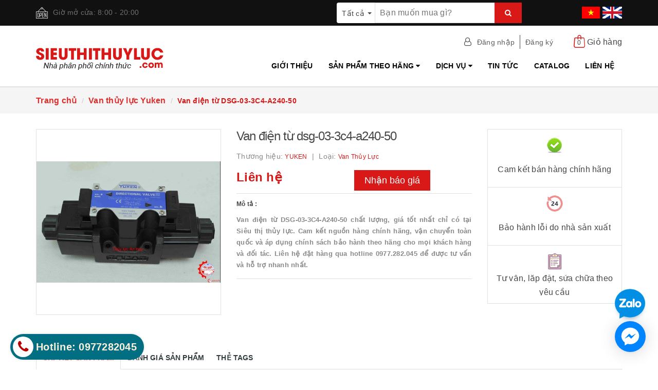

--- FILE ---
content_type: text/html; charset=utf-8
request_url: https://www.google.com/recaptcha/api2/anchor?ar=1&k=6Ldtu4IUAAAAAMQzG1gCw3wFlx_GytlZyLrXcsuK&co=aHR0cHM6Ly9zaWV1dGhpdGh1eWx1Yy5jb206NDQz&hl=en&v=N67nZn4AqZkNcbeMu4prBgzg&size=invisible&anchor-ms=20000&execute-ms=30000&cb=3db9lwx84gmd
body_size: 48813
content:
<!DOCTYPE HTML><html dir="ltr" lang="en"><head><meta http-equiv="Content-Type" content="text/html; charset=UTF-8">
<meta http-equiv="X-UA-Compatible" content="IE=edge">
<title>reCAPTCHA</title>
<style type="text/css">
/* cyrillic-ext */
@font-face {
  font-family: 'Roboto';
  font-style: normal;
  font-weight: 400;
  font-stretch: 100%;
  src: url(//fonts.gstatic.com/s/roboto/v48/KFO7CnqEu92Fr1ME7kSn66aGLdTylUAMa3GUBHMdazTgWw.woff2) format('woff2');
  unicode-range: U+0460-052F, U+1C80-1C8A, U+20B4, U+2DE0-2DFF, U+A640-A69F, U+FE2E-FE2F;
}
/* cyrillic */
@font-face {
  font-family: 'Roboto';
  font-style: normal;
  font-weight: 400;
  font-stretch: 100%;
  src: url(//fonts.gstatic.com/s/roboto/v48/KFO7CnqEu92Fr1ME7kSn66aGLdTylUAMa3iUBHMdazTgWw.woff2) format('woff2');
  unicode-range: U+0301, U+0400-045F, U+0490-0491, U+04B0-04B1, U+2116;
}
/* greek-ext */
@font-face {
  font-family: 'Roboto';
  font-style: normal;
  font-weight: 400;
  font-stretch: 100%;
  src: url(//fonts.gstatic.com/s/roboto/v48/KFO7CnqEu92Fr1ME7kSn66aGLdTylUAMa3CUBHMdazTgWw.woff2) format('woff2');
  unicode-range: U+1F00-1FFF;
}
/* greek */
@font-face {
  font-family: 'Roboto';
  font-style: normal;
  font-weight: 400;
  font-stretch: 100%;
  src: url(//fonts.gstatic.com/s/roboto/v48/KFO7CnqEu92Fr1ME7kSn66aGLdTylUAMa3-UBHMdazTgWw.woff2) format('woff2');
  unicode-range: U+0370-0377, U+037A-037F, U+0384-038A, U+038C, U+038E-03A1, U+03A3-03FF;
}
/* math */
@font-face {
  font-family: 'Roboto';
  font-style: normal;
  font-weight: 400;
  font-stretch: 100%;
  src: url(//fonts.gstatic.com/s/roboto/v48/KFO7CnqEu92Fr1ME7kSn66aGLdTylUAMawCUBHMdazTgWw.woff2) format('woff2');
  unicode-range: U+0302-0303, U+0305, U+0307-0308, U+0310, U+0312, U+0315, U+031A, U+0326-0327, U+032C, U+032F-0330, U+0332-0333, U+0338, U+033A, U+0346, U+034D, U+0391-03A1, U+03A3-03A9, U+03B1-03C9, U+03D1, U+03D5-03D6, U+03F0-03F1, U+03F4-03F5, U+2016-2017, U+2034-2038, U+203C, U+2040, U+2043, U+2047, U+2050, U+2057, U+205F, U+2070-2071, U+2074-208E, U+2090-209C, U+20D0-20DC, U+20E1, U+20E5-20EF, U+2100-2112, U+2114-2115, U+2117-2121, U+2123-214F, U+2190, U+2192, U+2194-21AE, U+21B0-21E5, U+21F1-21F2, U+21F4-2211, U+2213-2214, U+2216-22FF, U+2308-230B, U+2310, U+2319, U+231C-2321, U+2336-237A, U+237C, U+2395, U+239B-23B7, U+23D0, U+23DC-23E1, U+2474-2475, U+25AF, U+25B3, U+25B7, U+25BD, U+25C1, U+25CA, U+25CC, U+25FB, U+266D-266F, U+27C0-27FF, U+2900-2AFF, U+2B0E-2B11, U+2B30-2B4C, U+2BFE, U+3030, U+FF5B, U+FF5D, U+1D400-1D7FF, U+1EE00-1EEFF;
}
/* symbols */
@font-face {
  font-family: 'Roboto';
  font-style: normal;
  font-weight: 400;
  font-stretch: 100%;
  src: url(//fonts.gstatic.com/s/roboto/v48/KFO7CnqEu92Fr1ME7kSn66aGLdTylUAMaxKUBHMdazTgWw.woff2) format('woff2');
  unicode-range: U+0001-000C, U+000E-001F, U+007F-009F, U+20DD-20E0, U+20E2-20E4, U+2150-218F, U+2190, U+2192, U+2194-2199, U+21AF, U+21E6-21F0, U+21F3, U+2218-2219, U+2299, U+22C4-22C6, U+2300-243F, U+2440-244A, U+2460-24FF, U+25A0-27BF, U+2800-28FF, U+2921-2922, U+2981, U+29BF, U+29EB, U+2B00-2BFF, U+4DC0-4DFF, U+FFF9-FFFB, U+10140-1018E, U+10190-1019C, U+101A0, U+101D0-101FD, U+102E0-102FB, U+10E60-10E7E, U+1D2C0-1D2D3, U+1D2E0-1D37F, U+1F000-1F0FF, U+1F100-1F1AD, U+1F1E6-1F1FF, U+1F30D-1F30F, U+1F315, U+1F31C, U+1F31E, U+1F320-1F32C, U+1F336, U+1F378, U+1F37D, U+1F382, U+1F393-1F39F, U+1F3A7-1F3A8, U+1F3AC-1F3AF, U+1F3C2, U+1F3C4-1F3C6, U+1F3CA-1F3CE, U+1F3D4-1F3E0, U+1F3ED, U+1F3F1-1F3F3, U+1F3F5-1F3F7, U+1F408, U+1F415, U+1F41F, U+1F426, U+1F43F, U+1F441-1F442, U+1F444, U+1F446-1F449, U+1F44C-1F44E, U+1F453, U+1F46A, U+1F47D, U+1F4A3, U+1F4B0, U+1F4B3, U+1F4B9, U+1F4BB, U+1F4BF, U+1F4C8-1F4CB, U+1F4D6, U+1F4DA, U+1F4DF, U+1F4E3-1F4E6, U+1F4EA-1F4ED, U+1F4F7, U+1F4F9-1F4FB, U+1F4FD-1F4FE, U+1F503, U+1F507-1F50B, U+1F50D, U+1F512-1F513, U+1F53E-1F54A, U+1F54F-1F5FA, U+1F610, U+1F650-1F67F, U+1F687, U+1F68D, U+1F691, U+1F694, U+1F698, U+1F6AD, U+1F6B2, U+1F6B9-1F6BA, U+1F6BC, U+1F6C6-1F6CF, U+1F6D3-1F6D7, U+1F6E0-1F6EA, U+1F6F0-1F6F3, U+1F6F7-1F6FC, U+1F700-1F7FF, U+1F800-1F80B, U+1F810-1F847, U+1F850-1F859, U+1F860-1F887, U+1F890-1F8AD, U+1F8B0-1F8BB, U+1F8C0-1F8C1, U+1F900-1F90B, U+1F93B, U+1F946, U+1F984, U+1F996, U+1F9E9, U+1FA00-1FA6F, U+1FA70-1FA7C, U+1FA80-1FA89, U+1FA8F-1FAC6, U+1FACE-1FADC, U+1FADF-1FAE9, U+1FAF0-1FAF8, U+1FB00-1FBFF;
}
/* vietnamese */
@font-face {
  font-family: 'Roboto';
  font-style: normal;
  font-weight: 400;
  font-stretch: 100%;
  src: url(//fonts.gstatic.com/s/roboto/v48/KFO7CnqEu92Fr1ME7kSn66aGLdTylUAMa3OUBHMdazTgWw.woff2) format('woff2');
  unicode-range: U+0102-0103, U+0110-0111, U+0128-0129, U+0168-0169, U+01A0-01A1, U+01AF-01B0, U+0300-0301, U+0303-0304, U+0308-0309, U+0323, U+0329, U+1EA0-1EF9, U+20AB;
}
/* latin-ext */
@font-face {
  font-family: 'Roboto';
  font-style: normal;
  font-weight: 400;
  font-stretch: 100%;
  src: url(//fonts.gstatic.com/s/roboto/v48/KFO7CnqEu92Fr1ME7kSn66aGLdTylUAMa3KUBHMdazTgWw.woff2) format('woff2');
  unicode-range: U+0100-02BA, U+02BD-02C5, U+02C7-02CC, U+02CE-02D7, U+02DD-02FF, U+0304, U+0308, U+0329, U+1D00-1DBF, U+1E00-1E9F, U+1EF2-1EFF, U+2020, U+20A0-20AB, U+20AD-20C0, U+2113, U+2C60-2C7F, U+A720-A7FF;
}
/* latin */
@font-face {
  font-family: 'Roboto';
  font-style: normal;
  font-weight: 400;
  font-stretch: 100%;
  src: url(//fonts.gstatic.com/s/roboto/v48/KFO7CnqEu92Fr1ME7kSn66aGLdTylUAMa3yUBHMdazQ.woff2) format('woff2');
  unicode-range: U+0000-00FF, U+0131, U+0152-0153, U+02BB-02BC, U+02C6, U+02DA, U+02DC, U+0304, U+0308, U+0329, U+2000-206F, U+20AC, U+2122, U+2191, U+2193, U+2212, U+2215, U+FEFF, U+FFFD;
}
/* cyrillic-ext */
@font-face {
  font-family: 'Roboto';
  font-style: normal;
  font-weight: 500;
  font-stretch: 100%;
  src: url(//fonts.gstatic.com/s/roboto/v48/KFO7CnqEu92Fr1ME7kSn66aGLdTylUAMa3GUBHMdazTgWw.woff2) format('woff2');
  unicode-range: U+0460-052F, U+1C80-1C8A, U+20B4, U+2DE0-2DFF, U+A640-A69F, U+FE2E-FE2F;
}
/* cyrillic */
@font-face {
  font-family: 'Roboto';
  font-style: normal;
  font-weight: 500;
  font-stretch: 100%;
  src: url(//fonts.gstatic.com/s/roboto/v48/KFO7CnqEu92Fr1ME7kSn66aGLdTylUAMa3iUBHMdazTgWw.woff2) format('woff2');
  unicode-range: U+0301, U+0400-045F, U+0490-0491, U+04B0-04B1, U+2116;
}
/* greek-ext */
@font-face {
  font-family: 'Roboto';
  font-style: normal;
  font-weight: 500;
  font-stretch: 100%;
  src: url(//fonts.gstatic.com/s/roboto/v48/KFO7CnqEu92Fr1ME7kSn66aGLdTylUAMa3CUBHMdazTgWw.woff2) format('woff2');
  unicode-range: U+1F00-1FFF;
}
/* greek */
@font-face {
  font-family: 'Roboto';
  font-style: normal;
  font-weight: 500;
  font-stretch: 100%;
  src: url(//fonts.gstatic.com/s/roboto/v48/KFO7CnqEu92Fr1ME7kSn66aGLdTylUAMa3-UBHMdazTgWw.woff2) format('woff2');
  unicode-range: U+0370-0377, U+037A-037F, U+0384-038A, U+038C, U+038E-03A1, U+03A3-03FF;
}
/* math */
@font-face {
  font-family: 'Roboto';
  font-style: normal;
  font-weight: 500;
  font-stretch: 100%;
  src: url(//fonts.gstatic.com/s/roboto/v48/KFO7CnqEu92Fr1ME7kSn66aGLdTylUAMawCUBHMdazTgWw.woff2) format('woff2');
  unicode-range: U+0302-0303, U+0305, U+0307-0308, U+0310, U+0312, U+0315, U+031A, U+0326-0327, U+032C, U+032F-0330, U+0332-0333, U+0338, U+033A, U+0346, U+034D, U+0391-03A1, U+03A3-03A9, U+03B1-03C9, U+03D1, U+03D5-03D6, U+03F0-03F1, U+03F4-03F5, U+2016-2017, U+2034-2038, U+203C, U+2040, U+2043, U+2047, U+2050, U+2057, U+205F, U+2070-2071, U+2074-208E, U+2090-209C, U+20D0-20DC, U+20E1, U+20E5-20EF, U+2100-2112, U+2114-2115, U+2117-2121, U+2123-214F, U+2190, U+2192, U+2194-21AE, U+21B0-21E5, U+21F1-21F2, U+21F4-2211, U+2213-2214, U+2216-22FF, U+2308-230B, U+2310, U+2319, U+231C-2321, U+2336-237A, U+237C, U+2395, U+239B-23B7, U+23D0, U+23DC-23E1, U+2474-2475, U+25AF, U+25B3, U+25B7, U+25BD, U+25C1, U+25CA, U+25CC, U+25FB, U+266D-266F, U+27C0-27FF, U+2900-2AFF, U+2B0E-2B11, U+2B30-2B4C, U+2BFE, U+3030, U+FF5B, U+FF5D, U+1D400-1D7FF, U+1EE00-1EEFF;
}
/* symbols */
@font-face {
  font-family: 'Roboto';
  font-style: normal;
  font-weight: 500;
  font-stretch: 100%;
  src: url(//fonts.gstatic.com/s/roboto/v48/KFO7CnqEu92Fr1ME7kSn66aGLdTylUAMaxKUBHMdazTgWw.woff2) format('woff2');
  unicode-range: U+0001-000C, U+000E-001F, U+007F-009F, U+20DD-20E0, U+20E2-20E4, U+2150-218F, U+2190, U+2192, U+2194-2199, U+21AF, U+21E6-21F0, U+21F3, U+2218-2219, U+2299, U+22C4-22C6, U+2300-243F, U+2440-244A, U+2460-24FF, U+25A0-27BF, U+2800-28FF, U+2921-2922, U+2981, U+29BF, U+29EB, U+2B00-2BFF, U+4DC0-4DFF, U+FFF9-FFFB, U+10140-1018E, U+10190-1019C, U+101A0, U+101D0-101FD, U+102E0-102FB, U+10E60-10E7E, U+1D2C0-1D2D3, U+1D2E0-1D37F, U+1F000-1F0FF, U+1F100-1F1AD, U+1F1E6-1F1FF, U+1F30D-1F30F, U+1F315, U+1F31C, U+1F31E, U+1F320-1F32C, U+1F336, U+1F378, U+1F37D, U+1F382, U+1F393-1F39F, U+1F3A7-1F3A8, U+1F3AC-1F3AF, U+1F3C2, U+1F3C4-1F3C6, U+1F3CA-1F3CE, U+1F3D4-1F3E0, U+1F3ED, U+1F3F1-1F3F3, U+1F3F5-1F3F7, U+1F408, U+1F415, U+1F41F, U+1F426, U+1F43F, U+1F441-1F442, U+1F444, U+1F446-1F449, U+1F44C-1F44E, U+1F453, U+1F46A, U+1F47D, U+1F4A3, U+1F4B0, U+1F4B3, U+1F4B9, U+1F4BB, U+1F4BF, U+1F4C8-1F4CB, U+1F4D6, U+1F4DA, U+1F4DF, U+1F4E3-1F4E6, U+1F4EA-1F4ED, U+1F4F7, U+1F4F9-1F4FB, U+1F4FD-1F4FE, U+1F503, U+1F507-1F50B, U+1F50D, U+1F512-1F513, U+1F53E-1F54A, U+1F54F-1F5FA, U+1F610, U+1F650-1F67F, U+1F687, U+1F68D, U+1F691, U+1F694, U+1F698, U+1F6AD, U+1F6B2, U+1F6B9-1F6BA, U+1F6BC, U+1F6C6-1F6CF, U+1F6D3-1F6D7, U+1F6E0-1F6EA, U+1F6F0-1F6F3, U+1F6F7-1F6FC, U+1F700-1F7FF, U+1F800-1F80B, U+1F810-1F847, U+1F850-1F859, U+1F860-1F887, U+1F890-1F8AD, U+1F8B0-1F8BB, U+1F8C0-1F8C1, U+1F900-1F90B, U+1F93B, U+1F946, U+1F984, U+1F996, U+1F9E9, U+1FA00-1FA6F, U+1FA70-1FA7C, U+1FA80-1FA89, U+1FA8F-1FAC6, U+1FACE-1FADC, U+1FADF-1FAE9, U+1FAF0-1FAF8, U+1FB00-1FBFF;
}
/* vietnamese */
@font-face {
  font-family: 'Roboto';
  font-style: normal;
  font-weight: 500;
  font-stretch: 100%;
  src: url(//fonts.gstatic.com/s/roboto/v48/KFO7CnqEu92Fr1ME7kSn66aGLdTylUAMa3OUBHMdazTgWw.woff2) format('woff2');
  unicode-range: U+0102-0103, U+0110-0111, U+0128-0129, U+0168-0169, U+01A0-01A1, U+01AF-01B0, U+0300-0301, U+0303-0304, U+0308-0309, U+0323, U+0329, U+1EA0-1EF9, U+20AB;
}
/* latin-ext */
@font-face {
  font-family: 'Roboto';
  font-style: normal;
  font-weight: 500;
  font-stretch: 100%;
  src: url(//fonts.gstatic.com/s/roboto/v48/KFO7CnqEu92Fr1ME7kSn66aGLdTylUAMa3KUBHMdazTgWw.woff2) format('woff2');
  unicode-range: U+0100-02BA, U+02BD-02C5, U+02C7-02CC, U+02CE-02D7, U+02DD-02FF, U+0304, U+0308, U+0329, U+1D00-1DBF, U+1E00-1E9F, U+1EF2-1EFF, U+2020, U+20A0-20AB, U+20AD-20C0, U+2113, U+2C60-2C7F, U+A720-A7FF;
}
/* latin */
@font-face {
  font-family: 'Roboto';
  font-style: normal;
  font-weight: 500;
  font-stretch: 100%;
  src: url(//fonts.gstatic.com/s/roboto/v48/KFO7CnqEu92Fr1ME7kSn66aGLdTylUAMa3yUBHMdazQ.woff2) format('woff2');
  unicode-range: U+0000-00FF, U+0131, U+0152-0153, U+02BB-02BC, U+02C6, U+02DA, U+02DC, U+0304, U+0308, U+0329, U+2000-206F, U+20AC, U+2122, U+2191, U+2193, U+2212, U+2215, U+FEFF, U+FFFD;
}
/* cyrillic-ext */
@font-face {
  font-family: 'Roboto';
  font-style: normal;
  font-weight: 900;
  font-stretch: 100%;
  src: url(//fonts.gstatic.com/s/roboto/v48/KFO7CnqEu92Fr1ME7kSn66aGLdTylUAMa3GUBHMdazTgWw.woff2) format('woff2');
  unicode-range: U+0460-052F, U+1C80-1C8A, U+20B4, U+2DE0-2DFF, U+A640-A69F, U+FE2E-FE2F;
}
/* cyrillic */
@font-face {
  font-family: 'Roboto';
  font-style: normal;
  font-weight: 900;
  font-stretch: 100%;
  src: url(//fonts.gstatic.com/s/roboto/v48/KFO7CnqEu92Fr1ME7kSn66aGLdTylUAMa3iUBHMdazTgWw.woff2) format('woff2');
  unicode-range: U+0301, U+0400-045F, U+0490-0491, U+04B0-04B1, U+2116;
}
/* greek-ext */
@font-face {
  font-family: 'Roboto';
  font-style: normal;
  font-weight: 900;
  font-stretch: 100%;
  src: url(//fonts.gstatic.com/s/roboto/v48/KFO7CnqEu92Fr1ME7kSn66aGLdTylUAMa3CUBHMdazTgWw.woff2) format('woff2');
  unicode-range: U+1F00-1FFF;
}
/* greek */
@font-face {
  font-family: 'Roboto';
  font-style: normal;
  font-weight: 900;
  font-stretch: 100%;
  src: url(//fonts.gstatic.com/s/roboto/v48/KFO7CnqEu92Fr1ME7kSn66aGLdTylUAMa3-UBHMdazTgWw.woff2) format('woff2');
  unicode-range: U+0370-0377, U+037A-037F, U+0384-038A, U+038C, U+038E-03A1, U+03A3-03FF;
}
/* math */
@font-face {
  font-family: 'Roboto';
  font-style: normal;
  font-weight: 900;
  font-stretch: 100%;
  src: url(//fonts.gstatic.com/s/roboto/v48/KFO7CnqEu92Fr1ME7kSn66aGLdTylUAMawCUBHMdazTgWw.woff2) format('woff2');
  unicode-range: U+0302-0303, U+0305, U+0307-0308, U+0310, U+0312, U+0315, U+031A, U+0326-0327, U+032C, U+032F-0330, U+0332-0333, U+0338, U+033A, U+0346, U+034D, U+0391-03A1, U+03A3-03A9, U+03B1-03C9, U+03D1, U+03D5-03D6, U+03F0-03F1, U+03F4-03F5, U+2016-2017, U+2034-2038, U+203C, U+2040, U+2043, U+2047, U+2050, U+2057, U+205F, U+2070-2071, U+2074-208E, U+2090-209C, U+20D0-20DC, U+20E1, U+20E5-20EF, U+2100-2112, U+2114-2115, U+2117-2121, U+2123-214F, U+2190, U+2192, U+2194-21AE, U+21B0-21E5, U+21F1-21F2, U+21F4-2211, U+2213-2214, U+2216-22FF, U+2308-230B, U+2310, U+2319, U+231C-2321, U+2336-237A, U+237C, U+2395, U+239B-23B7, U+23D0, U+23DC-23E1, U+2474-2475, U+25AF, U+25B3, U+25B7, U+25BD, U+25C1, U+25CA, U+25CC, U+25FB, U+266D-266F, U+27C0-27FF, U+2900-2AFF, U+2B0E-2B11, U+2B30-2B4C, U+2BFE, U+3030, U+FF5B, U+FF5D, U+1D400-1D7FF, U+1EE00-1EEFF;
}
/* symbols */
@font-face {
  font-family: 'Roboto';
  font-style: normal;
  font-weight: 900;
  font-stretch: 100%;
  src: url(//fonts.gstatic.com/s/roboto/v48/KFO7CnqEu92Fr1ME7kSn66aGLdTylUAMaxKUBHMdazTgWw.woff2) format('woff2');
  unicode-range: U+0001-000C, U+000E-001F, U+007F-009F, U+20DD-20E0, U+20E2-20E4, U+2150-218F, U+2190, U+2192, U+2194-2199, U+21AF, U+21E6-21F0, U+21F3, U+2218-2219, U+2299, U+22C4-22C6, U+2300-243F, U+2440-244A, U+2460-24FF, U+25A0-27BF, U+2800-28FF, U+2921-2922, U+2981, U+29BF, U+29EB, U+2B00-2BFF, U+4DC0-4DFF, U+FFF9-FFFB, U+10140-1018E, U+10190-1019C, U+101A0, U+101D0-101FD, U+102E0-102FB, U+10E60-10E7E, U+1D2C0-1D2D3, U+1D2E0-1D37F, U+1F000-1F0FF, U+1F100-1F1AD, U+1F1E6-1F1FF, U+1F30D-1F30F, U+1F315, U+1F31C, U+1F31E, U+1F320-1F32C, U+1F336, U+1F378, U+1F37D, U+1F382, U+1F393-1F39F, U+1F3A7-1F3A8, U+1F3AC-1F3AF, U+1F3C2, U+1F3C4-1F3C6, U+1F3CA-1F3CE, U+1F3D4-1F3E0, U+1F3ED, U+1F3F1-1F3F3, U+1F3F5-1F3F7, U+1F408, U+1F415, U+1F41F, U+1F426, U+1F43F, U+1F441-1F442, U+1F444, U+1F446-1F449, U+1F44C-1F44E, U+1F453, U+1F46A, U+1F47D, U+1F4A3, U+1F4B0, U+1F4B3, U+1F4B9, U+1F4BB, U+1F4BF, U+1F4C8-1F4CB, U+1F4D6, U+1F4DA, U+1F4DF, U+1F4E3-1F4E6, U+1F4EA-1F4ED, U+1F4F7, U+1F4F9-1F4FB, U+1F4FD-1F4FE, U+1F503, U+1F507-1F50B, U+1F50D, U+1F512-1F513, U+1F53E-1F54A, U+1F54F-1F5FA, U+1F610, U+1F650-1F67F, U+1F687, U+1F68D, U+1F691, U+1F694, U+1F698, U+1F6AD, U+1F6B2, U+1F6B9-1F6BA, U+1F6BC, U+1F6C6-1F6CF, U+1F6D3-1F6D7, U+1F6E0-1F6EA, U+1F6F0-1F6F3, U+1F6F7-1F6FC, U+1F700-1F7FF, U+1F800-1F80B, U+1F810-1F847, U+1F850-1F859, U+1F860-1F887, U+1F890-1F8AD, U+1F8B0-1F8BB, U+1F8C0-1F8C1, U+1F900-1F90B, U+1F93B, U+1F946, U+1F984, U+1F996, U+1F9E9, U+1FA00-1FA6F, U+1FA70-1FA7C, U+1FA80-1FA89, U+1FA8F-1FAC6, U+1FACE-1FADC, U+1FADF-1FAE9, U+1FAF0-1FAF8, U+1FB00-1FBFF;
}
/* vietnamese */
@font-face {
  font-family: 'Roboto';
  font-style: normal;
  font-weight: 900;
  font-stretch: 100%;
  src: url(//fonts.gstatic.com/s/roboto/v48/KFO7CnqEu92Fr1ME7kSn66aGLdTylUAMa3OUBHMdazTgWw.woff2) format('woff2');
  unicode-range: U+0102-0103, U+0110-0111, U+0128-0129, U+0168-0169, U+01A0-01A1, U+01AF-01B0, U+0300-0301, U+0303-0304, U+0308-0309, U+0323, U+0329, U+1EA0-1EF9, U+20AB;
}
/* latin-ext */
@font-face {
  font-family: 'Roboto';
  font-style: normal;
  font-weight: 900;
  font-stretch: 100%;
  src: url(//fonts.gstatic.com/s/roboto/v48/KFO7CnqEu92Fr1ME7kSn66aGLdTylUAMa3KUBHMdazTgWw.woff2) format('woff2');
  unicode-range: U+0100-02BA, U+02BD-02C5, U+02C7-02CC, U+02CE-02D7, U+02DD-02FF, U+0304, U+0308, U+0329, U+1D00-1DBF, U+1E00-1E9F, U+1EF2-1EFF, U+2020, U+20A0-20AB, U+20AD-20C0, U+2113, U+2C60-2C7F, U+A720-A7FF;
}
/* latin */
@font-face {
  font-family: 'Roboto';
  font-style: normal;
  font-weight: 900;
  font-stretch: 100%;
  src: url(//fonts.gstatic.com/s/roboto/v48/KFO7CnqEu92Fr1ME7kSn66aGLdTylUAMa3yUBHMdazQ.woff2) format('woff2');
  unicode-range: U+0000-00FF, U+0131, U+0152-0153, U+02BB-02BC, U+02C6, U+02DA, U+02DC, U+0304, U+0308, U+0329, U+2000-206F, U+20AC, U+2122, U+2191, U+2193, U+2212, U+2215, U+FEFF, U+FFFD;
}

</style>
<link rel="stylesheet" type="text/css" href="https://www.gstatic.com/recaptcha/releases/N67nZn4AqZkNcbeMu4prBgzg/styles__ltr.css">
<script nonce="qS6J0TUaGFqAXy2Pl6ylNA" type="text/javascript">window['__recaptcha_api'] = 'https://www.google.com/recaptcha/api2/';</script>
<script type="text/javascript" src="https://www.gstatic.com/recaptcha/releases/N67nZn4AqZkNcbeMu4prBgzg/recaptcha__en.js" nonce="qS6J0TUaGFqAXy2Pl6ylNA">
      
    </script></head>
<body><div id="rc-anchor-alert" class="rc-anchor-alert"></div>
<input type="hidden" id="recaptcha-token" value="[base64]">
<script type="text/javascript" nonce="qS6J0TUaGFqAXy2Pl6ylNA">
      recaptcha.anchor.Main.init("[\x22ainput\x22,[\x22bgdata\x22,\x22\x22,\[base64]/[base64]/[base64]/[base64]/[base64]/[base64]/KGcoTywyNTMsTy5PKSxVRyhPLEMpKTpnKE8sMjUzLEMpLE8pKSxsKSksTykpfSxieT1mdW5jdGlvbihDLE8sdSxsKXtmb3IobD0odT1SKEMpLDApO08+MDtPLS0pbD1sPDw4fFooQyk7ZyhDLHUsbCl9LFVHPWZ1bmN0aW9uKEMsTyl7Qy5pLmxlbmd0aD4xMDQ/[base64]/[base64]/[base64]/[base64]/[base64]/[base64]/[base64]\\u003d\x22,\[base64]\x22,\x22HC53wpo9TsKFbMKgOQDDj3TDmsKULsOnasOvWsKwXGFCw6Eowpsvw5NhYsOBw47CjV3DlsOtw43Cj8Kyw7vCr8Kcw6XClsOEw6/[base64]/ChADCksOBMcKgRWY/JXvCoMOIPU3DgsO+w7HDt8OBHTIMwqnDlQDDlcKIw65pw6ckFsKfN8KqcMK6DhPDgk3CnMOkJE5Bw4NpwqtUwovDulsbSlc/I8Olw7FNaQXCncKQesKSB8Kfw65Bw7PDvCXCrlnChR7DnsKVLcKkF2prOyJadcKVFsOgEcOwKXQRw6rCuG/DqcOoXMKVwpnCgcOHwqpsbcKiwp3Csx3CkMKRwq3CiyFrwptvw6bCvsKxw5LChH3DmxUMwqvCrcKLw7YcwpXDjhkOwrDCpmJZNsOXGMO3w4dVw512w57CuMOEAAlRw7JPw73CnVrDgFvDjF/Dg2wJw61iYsKkX3/DjD0MZXI2bcKUwpLCvCp1w4/DhsO1w4zDhFRjJVULw7LDskjDu3E/[base64]/[base64]/CsEURXsKqRTMmw6nCixxGasOCwqbChU/DmTwcwopOwr0zMnXCtkDDlE/[base64]/CqGwpwoBHw4luBMKDNnl+TBI+w5ZTwrPDrDV4b8OMEMOCesODw5PCjMOhMjDCrsOMW8KRNcKSwrk3w4t9woLChsO4w6pJw5vCnMKewoEGwrDDlmLCpR8OwqsEw5IdwrHDrzdiYcK+w5/Dj8OFb3w2RsKow5tdw7PCv3sywovCicOYwo7CrMKDwrbCu8KZPcKNwplvwoALwphYw5bCjhZOw53Co1rDiR/DiCNhXcOqwo1vw7UlNMOvwr/DksKwVxbCjAd0cxvDrMOAbcKPwq7DoSrCv2E4UMKJw45Ow65/[base64]/DpcOSw6c0woRjYMOUK3wYOClNaXnCl8KSw7QOwqk8w7TDh8OvD8KAcsKWE2XCuk/DicOEfR8dPXl0w6p+RnnDiMKJBMK3wqLDp1fDjMK8wpjDjsKLwr/DtSTCnMKTf0vDi8Klwp3DrcKiw57Dp8O2HiPChm/[base64]/JcKkVcKQAMK6wo55wqLCkSwjwpVtw5vDkTJEworCjUg2wozDl1FZJsOfwpJ6w5fDrXrCt2kqwpfCq8OMw6HCncKvw5pUN2JQZG/ClBZJZ8KzS2zDpsK2RRFaTsOpwo0FBw8uV8OZw6TDiTTDl8OHaMKAU8OxMcKYw5xYWgsffR8YZS14wqHDgGUjIDJ6w5pCw64Zw57DqTV1XhplDV3CtcKqw65/[base64]/Cs1HCo8OYw4YLXsOHZTcUJMOLw6vCl8OMw47DmX9Sw71DwrXCsmAcGBZkw5XCvg7DnE05ej4OKAYgw53ClyclL1ZfcMKqw4QZw7vCrcO2R8O4wodqEcKfMMOXXnd+w5PDoSXCsMKPwoTChk/DjHrDhhBIQhEtRQ4SccKSwrlqwo1+HTsTw5jDvzoQw7PDmT80wp45fxTCiwxWw4/[base64]/DoRPCkQwxw5rCk3ttFWlef0HDqxIrEsK7a1vCuMO5H8ORwpIgLsKzwo7DkcOvw6nClDfCg3c9Nx0XK397w4bDvCdncA/Dv1wewrbCjsOWw7R3HsOhwrvCqRsjL8OvQjPCvibCuVg8wrHCosKMCztGw4HDhxPCv8KNPsKTw4MmwroGwogmUcO6QsO8w5TDscKyHy9yw7XDu8KJw7Y3L8Olw7rCogTCiMOEwrkRw4/DpcKLwqbCu8Khw5bCj8Kew6Fsw7rDu8OPb0o8YsO8wpvDi8Oqw7ElYDwVwotIXl/ClTbDp8OKw7zCo8KxS8KJZyHDuSwBwromw6hewqLDiRzDlcOnbRbDhkbDhsKcwrXDuRXDgHnDtcOFwoNYayvCll5vw6tUwq0hwoQYK8OPLSJVw7nCoMKvw6PCqxLCnwfCoUTDkW7CoQF0WMOMX1pNOMKxwqfDjjEZw4zCpQ3Dm8KSKcKicmLDlsKyw4fDqA7DoSMIw5/CuwMnTWhRwodpC8OvNsKIw6zCgE7DnWvCk8K5TsK+USpfVgYuw6DCvsK+w47CkB5iVS/[base64]/wqbCisKGQ8K0w5x6C8KwwrpPwrXCgcKvCz5Fwr5ww4RkwqNJw4fDmsOBDMKzwpJnJgbChFwWwpIkfQAmw60Iw7zDtsOBwpbDjsK4w4Aiwpx1HV7DucK/wovDnUrCocOXbMKnw47CncKid8KWE8OqTnTDjsK/UXzDlsKvCsOTZ2bCp8OyZsOCw48JAcKOw6TCtVEtwqsgJB9BwpjDsmjDu8O/wp/[base64]/Cj3bCpVDCssOEUjrDoMOuD8KEwqUCZMKqBj3DqsKTcgs8VMOyYD9Gw7JEYMKGYRPDnMO8wqrCuxt1QMKnXhAOwrstw7HClsO2N8KkGsO3w41bwrTDrMKWw7/Cv1UaB8O6wop8wr/CrnE1w4TCkRLDqcKYwqYUwrTDlRXDnyRmwpxaV8KvwrTCoWfDicKowprCpsOXwrE1IcOAw40RKsK8XMKHZcKLwq/[base64]/Dm8KEa2hGw7lFY29Iw4TDqsOhw7wFwrYewrlvwqTDslE9LlfDiGkmaMKPN8KZwqTDuiHCkWnDuQ4YeMKQwo9PLyzCksORwrzChi/Cr8OWw5XDvVt1HAjDvBrDgMKLwo16w4PChW1pwq7DjhAmw6DDq0soP8KwQ8K+PcKYwr59w4/DksOpL2bDsR/DvCDCsX3CrkTDllvDpjnCssOxQ8KKOMOCQ8KYXl/DiCJlw6vDgWICMB4HFD7DpVvChCfCicKqTHxMwrtXwrRGw6nDvcO7ZgUww5/Co8K1wqDDjsOIwrXDi8OzIkXDgiZJKMK/wr7DhHwjwoZxa1PCqAd3w5rCp8KLaTnChcK8e8O4w7vDtDAsPcKbwo/[base64]/[base64]/CiyjClMOXw6TCisKuwrlSGElMw5DDuSTCmMKqfGRjw5/CmcK1w7g6CFsXwr7CnVnCnMKIw4khWsKXY8KDwr7DnEXDscOBw5pBwpkmMsOvw4gNVcK6w5vCs8OlwobCtUPCh8OCwodIwqV1wpIyScKHw4gpwrjCjBIlGWLCocKEw4MhYjoUw6bDoRDCv8KAw5c1wqLDuDTDnjFhS0jDvEjDv2cJNUDDkx/Cj8KfwoHCm8KMw6INGsK+WsOvwpPCiSzCiHPCphDDjj7Dmj3DqMO7wqZsw5Exw4xdPT/[base64]/Do0xOwqbCosO8w40jbMO1R8Kxwr8ywpXDkUHDksO0wqHDgcKFwp4jWcOIw54/W8OcwrPDvsKKwp1NdMOjwoBxwrjChTLCpcKCwpxUGsK8JHdkwp/[base64]/wq/CnMOfC8OQFWUrVsKtw79Iw73Dv8OBMsKMb0nDpD3CrcKXEcOYWcKAw4Q+w6LCjjlkQsOOw7UPw5gxwoBXw7YPw5Ezwo7CvsKYHXjCkHElanjCl13CgEEtQ3tZwpU9w4rCj8OSwr4SCcKqJnkjDcKTK8OtTcKOw5U/wqQMbcKAXH0zw4bDi8OhwrDCoS1uQD7CkyJlecKlYEfDiQXDtHDCusKqdMOHw43CpsOoU8O5UHLCiMOXwrxWw64QbsOWwoXDoCPCtMKmdhd2wqAGwq/Cu0PDtyrCnwEEwrFsChPCr8ONwrfDrMKcbcOowrjCpArDtj9vSRnCugkEN0c6wrXChMOFbsKUw40bw6vCoFLCscOTMn/[base64]/wqjDlMO1wrrCp8OHRiVYF8Kfwqlyw6fCuU1BflrDk0woa8O6woLDmMOkw4pnYMKQZcOXbsKZwrvDvQp+d8KCw6rDjV3Dk8OhawoAwoPDpzAVPcOzIWXCn8KjwpgzwrJ6w4bDnT0Vw77Dt8Oqw7rDvjRVwqrDlsODLD9bw4PCnMKpUMKWwqB/YERxw5d3wo7DjnscwoLDnQwCJyzDrnDCnx/DvcOWHcKpwrhtKAfCiwXDgh/CrTfDnHY6woBgwqZFw7/Cj37DlSLClcO5YXrCvEjDucKtEcK/OR5xS2PDhCszworCocKyw5XCnsOmw6TCsTjCh07ClnPDizHDscKNX8Kswp4DwphcWmNYwoXCjmthw6c3BEM8w7pvBsOXNwvCvnB3wqIsVMKkJ8Kqw6Umw6HDpsKpZ8O6N8O9AHgrw7rDqcKtRUVqdsKywokKwonDjy/Dg3/DksKBwrQeJwBSZCkEwrJ+woF6w4pDwqEOP10kB0bCvzYswoJMwqljw4fClcOEw4rDtQHCjcKFOzvDqx3DncKowqRowr8SWWDCsMK6GV9CT0RTKT7DnR5Xw6jDj8O8M8Oxf8KBaj8Bw4s/wo/DjcOewpkACcOTwrZefsOlw7M8w5YQDBoVw7bCjMOAwp3CucKIfsOUw40fwq3CucODwpE/wpNFwrPDq1dMbhvDjsOHfsKmw4QfS8OTTcKVQTDDgcOaPE8lwp7Ct8KsZcKDD2XDg07CjMKIU8OnA8OKQ8KywrUIw6/Dr3lww7pmZ8O6w5/CmcOSXSAHw6PCn8OPWcKWVWA3wopib8KcwqpzA8KPbMOGwqUJw6/Cq3E/C8KeEsKfH1vDpMOTRcOWw47CsCwnMW1qBl4OKlQpw7jDtyxmZcOrwpHCiMOtw4XDgMKLVsK9wqXCssO3woHDg1F5e8OlQT7Dp8Opw5sPw6TCqsOMPcKZaQHCghDCmHB2w47CisKZw5sVNGwGYsOsLXTCmcKlwrzDtFhVd8OuYH7DmW9rw6/CnMKWRRvDvzR9w7PCkRnCuChSBWnCthMxNyYNd8Kkw4TDnxHDv8KSRXgowp58wobCl2YfWsKlGQPDtgUAw7XCrnsxbcOpw53ClwdnUCXDqMKEUhNUdCnCnHQMw7lVw44yc1Vdw4I0I8OYeMO/OilAHVhbw5TDp8KaTWTDjCIZVQTCmndEY8OmFsKVw6B3WUdKw59ew4nCi2XDtcKxwq5fM1fDmsK+THbDmigOw6BbThVDDnt/wq3DhsOaw6bCncKlw6XDhwXCrF1MRsOHwp1qQMK8MUPCtDtywoLCsMKCwoXDgcOWw6HDrCLCsy/[base64]/CgcK7w6jDm8OEwpJvGcKzw7nCsMKgbQbDrEnDm8ORE8OEJ8O7w5LDscK2ejBTcUnCnlUkT8O7d8KZSVknXGAXwrRowoXCqMK9ewsIH8KHw7fDtsOvAMOBwrPDqcKlIULDrmd0w5sJBXVRw4Zvw6TDpsKiDMKwayQsbcKfwrsyXnN9c1nDicOBw68Qw7/Djh7DoS4hdnVUwp5Bw6rDjsKmwoU/wqXCmw/CosObEsO9w6jDvMK2RgnDlwrDo8O3wpQbMSgRw6h9woJ1w4fDjH7Dlyp0P8OaUwhowofCuTDCkMOFI8KHJsOXFsOhw6bCq8KJwqNUThMsw77DtsORwrTDisKpwrBzR8K6SsKCw5Newr/CglrCo8K9wpzCol7CsQ5hFSbCqsKKw5Qpw6DDu2rCtMOUQcKlHcKbw7bDj8OmwoNjwoTCl2nCrcOqw7PDk3fCl8OedcO6TcOJMR7CgMKBN8KpGkELwp5Ywr/ChmPDnMOhw6tCwpItRW9aw77DvsOqw4/[base64]/DnUfCnMKwOMK8PGtJw4zDs8OiwoPDlCo5w5fCtsKawrJoLMOhB8KqG8OfUTxLSMOAw6DCslU/PcKfVHIyTSrCljTDiMKoElB2w6LDpkpxwrxkIybDvSE2wrLDogPCuW8/YWVpw7HCuh5Ka8OcwocgwqfDjxgDw4PCpQB7ZMOUA8OPGMOqOsOtQmjDlwVJw7zCojzDngtrVsKfw446wqvDo8OWecO3BXvDksOHZcO4XMKKw4fDr8KJFit9b8OVw7TCp3LCvyIVwpATRMK7wo/CiMOyHQAub8OEw4DDklUNGMKNw6bCp3vDmMK0w5RzVCZDwoXDv1rCnsOuw7wNwqTDtcKmwpfDpEpyTG3DjMKZd8OZwoPCqMKQwo4ew7zCgMKcEm7DtcKDeRjCmcK9Ug3CsgPDh8O+Xy/[base64]/w74qw7fDsMKUScKgw4Nrw5nDnTbCoxQBJ1rDk1fChTs6w7tKwrVQRkvCqsOlw4rCoMKPw5VLw5TDvcOTw6hswqYYa8OcF8OjC8KBc8Ozw4XCiMOow4jCjcKxLkZ5DG97wqHDsMKBVmfDlHg4OcO6GsKkw4/Cl8KEMMOzeMKpwo7DmcO+wqfDjsKPD3lOw4IMw6pAPcOeFsK/[base64]/KcKfwqvDoBZuwr0nH8KbHxfCpMOgw6Jwwr/CmjAFw6DCmFJ/w4DDijMFwp87w6hhOWvDksOiOcKzwpAtwqnCkMO8w7TCn23DusK0acOdw6nDisKbXsOrwqnCt1nDjcOLHl/DqXAbWMOQwpjCosKpLhF4w4dtwqksHnUhXcOWwpjDrMKcw67Ck1XCjsOowo5OOS7Cm8K2Z8Kgw57CtToywpHCicO1wpwkBMOwwo9EcsKeZizCpsO7EBfDgFfDiQjDvH/Cl8Onw4pEw67DpWIzGx4Hwq3DiUjClE1iBWZDLsOMWcO1dC/DnsKcJXFEbCfDmX3DkMOVw44owonDtcKVwqQEw6cdwrrCjB7DmsKeS0bCqlHCqC0yw5HDlcKSw487R8Onw6DCuFgww5vCoMKNw45Nw6LDsEB4MsOMXAvDmcKUIcOkw7w/wpoWH2PDp8KLIzrCplhJwq0SEMOCwo/DhgnCkcKGwqFSw7jDkRoNwp8kwq/Dph/[base64]/[base64]/CghYSw47CrzxdAAfCglnDksOaw7XCkUIoIcOnwpokwpgwwoTCucObw4REYcODGwcCwoV+w6vChMKIaQ4XeyI/w6gEwroFwoXDmErCi8OAw5JyLsOGw5TCjkPCjQbCqMK2az7DjjJGLQnDmsK6YycyZgvDn8OwWA5uUsOzw6JQH8OEw7rCq0/DvmNFw5ZZFXx5w6Y9W0DDr2TCsTPDoMOPw4jCpSwwI0vCr3AGw6XCkcKEPXt+B1LDhBUKeMKQwqfCnwDChDDClcOhwpbDnTPCsmnDhsOswpzDkcKLTMOxwotaN3cua3bCr3TCkjIAw7TDpcOUBR05EsO9woTCuFrCkRNtwq/DgDd+fsKGCFTCgnDCocKUKsO+Bw3DnsOvW8K2E8KDwoPDgQ42NwLDnEUZwp5xwovDh8KEQMOsSMK9bMOIw6LDicKCwoxSw6BWw5PCuzbDjitTU2Fdw6gpw4rCixFxc2IQVHx9wpUbKmJfAMKEw5HCg2TDjSZQTcK/[base64]/DtsKjVMOQw7TCgcOuM8KpwrFRw5J3MTY0e8O/[base64]/CiMOBd8OlQE/CjjzDisKHUMKgw5nDigoaIjQKw4XDicOkdGrDgcKfwppOTcOiw4kAwobChSPCp8OFNStjNAAlbsKLYGMVw7fChSPCtUXCuDHDt8KXw7/[base64]/CknXDl3IIX8ODw4bDuHAXM2YBwpTDs0kUwrbCnkswZFUlM8OHfwVDw6XCh0rCoMKYUcKNw7PCnmVMwoklVlkpdwTCpcK/[base64]/CvBVhTThlw7zChToEw6XCr10dw4HChRnCqsK9B8KIGlYPwonCpMKGwpPCn8OKw5nDpsOKwrrDkMKSwprDlGjDvmMUw5drwpTDjHTCuMKzBQoRZD8Qw5dfEU16wqcTIsOGOXldVizCg8KZw6/[base64]/CgsO2O8KOw70wACvDq8OFw7tqDRPDgsKkw57DhzjCv8O5w4XDnsOzdn97esK/JTfDpsOvw5IfHMK1w7EPwplDw6fCksOhKHLCkMKxbzE0RcOvwrcrQlk2TUXCswLDrUpOw5VHwqB/NQAiC8OpwpFBGTXCryfDgEIpw6JmdgnCjsOAAkzDhMK7ZkHCh8Kqwo9xBl1VcC0kBR3DmMOrw67CoEXCjcOZVMOrwqY8wr8GCcOUw4RYwonCgcOCP8K2w5drwphAYsKBEMOvw7YmA8K6K8OhwrUMwrUldx57RGcCbMKSwq/CkSvCt14UASHDl8KgwpHDrsOHwqHDhcKADX4kwosRIMOaMGvDqsKzw6F0w6HCl8OpV8OPwqXDrl4Xwr/Co8Ojw4o6eiw3w5fDhMK8XC5bblLDk8OCwqDDhTlVE8KLw6zDv8K9wqnCuMKnHAbDsG7Do8OiEMOUw4RpaEcGShjDgWZgwpnDrVhGc8OjwpTCj8OwegUTw7E/wr/[base64]/DqcKVwrVnd0fCqA7DuHETw4EowqPCjsO/[base64]/w57DnAnDun5DVyjDrxgpPC84w6nCl2TDriHDrgbCpsOqw4rCi8OZGMOnfsKgwrJkHFMfI8KLwo7CkMKSS8ObBwx7MsKKw6xXwq7CsmNAwqPDmMOgwrwMw6VIwoTClSTDuR/DnGzClMOiQMKMBUkTwoPChSXDuSkgCUPCuCrDtsORwobDg8KASk5bw5/DtMKJTRDDicKmw5gIwo12SsO/D8KIAMKswod2esO8wrZYw4zDnRVpK29ZB8OEwphmDsOwGCAqNwN4fMKoMsOYw7QFwqAtwp0KJMKhPsKoZMO3VXjDuzRbw40bw7fDtsKhFAxZQMO8wqY2CwbDrlLCiXvDrhxLdTfCiwo/ScKeLMK1ZX/ChMK3w4vCtlnDpcOxw6ZlZxd8wp9vwqLDv2JJw4fDhVsPZh/DjMKfaBBBw5ofwpsjw47DhS5iwqrDtsKJLgwHN1JEw7cgwrnDvygRUMO1Axp4wr7CtsOYQcKICVHCgcKIAMONwr3CtcOhADwDYEkVwoXDvA8Ww5fCqsOtwrTDhMO1GSrCi0NYAy0rw43DucOoLD9Swq3DosK7XWM/TcKRKidpw7kTwqxsHsOCwr1Qwr7CkT3DgMOTMcO7OlYjDkgrYMK3wq4pSMKhwpYdwos3Rxw3wrvDjjJCwpjDi1/Du8KEP8KYw4JiWcOOQcO6fsKgw7XDgks+w5TDvcOXw5dow7vDrcORwpPCs1bCgMKkw4gAD2nDksOeZEU7NcK6wpgew7EoGRJ2woQRw6FHXjLDtR4fI8KKT8O1ScKBwrgow4grwr/DgHcoVWfDqWpPw65rFClTNsKZw6PDrTQkd1fCuFjDpMOfOcOKw6HDlsO8aSEqFhEKcRDDumDCskbCmQgUw4hGw6pMwrN7elgzB8KbbgV2w4RLFyLCpcKuBTjDqMOxFcK+esKGw4/Cv8KWw7pnw5FzwrlpRsOoKcOmw6vDkMOPw6EgB8Kywq9Ww6DCo8K2HcOFwrpRw6gxSXN0WjgHw5zCisK6SsKEw6kCw6bDocKfFMOXw43ClDjCnBrDiB89woEECcOFwo7Dv8Khw6vDtyDDtwpxHcKDbANPw4fDt8OsPMOCw59/w79nwpfDtHvDo8OZIcOJV0MSw7lqw60yY3s2wrN5w57CvBcnw51AIsO1wp3DkcKnwqFoZMO7FQ5NwootcsO4w7bDowjDnmIlDSdGwockwq7Cu8KIw47DrsKxw5fDn8KRJMO0wrLDpWwRPMKJb8Kkwrlxw7jDpcOxeX7Dh8OEGijDrcOPeMOsESBlw6/[base64]/wqBhw6Y8wpvDg8O4w553w4xtMhsZHsOEMhTDhifCrcOCVcODFcK5w5PDmsO/cMOgw5NeJ8OVFEbCtx0ew6QfcMOkdsKrc0g5w6c8O8KuCnXDgMKNIgvDsMK5E8OVVnbCj2FPRz/CpSbDu3FoP8KzdDx1woDDtA/Cu8K4wrddw6M+wrzDjMOFw65kQlDDv8O1worDhUjDsMKNZsOcw7DDtUnDj2PDjcOMwojDqBJrDsK+LSTCph3DkcO3w5zCnk44bELCp27DvMK6PsK1w7rDjwnCom/[base64]/Cu8K0w655DsOxATILwqFgYMO9w7LDhBYDwqnDs0oLwokhwpjDlsKlw6PCpsOzw5HCm2YqwqvDsyUrKX3CgsKqw5NkN1B1DG/[base64]/Clm7CiSXCqE7CpwjCv3XCm3QGUXoRwrdHwoHDj3RPwo/CnMOcw4bDgMO7wr8kwpAqQMODwp4MIVZywqRkH8Kwwr5uw4lDJnoQw6A/VzPCpcOdGS5xwrPDnjHCocKswq3Cp8OswpXDq8KCQsKlX8KPw6o9LB4YNhzCssOKV8OvacO0NsKQw67ChTjCjCDCk3J2Mg1pRcOsByPCiyDCnQ/DvMO2JcOBDMOfwrM0e1PDocOnw5rDgcKoPcKZwoBKw6DDrU7Ckih8DC9OwqrCtcKGw7XCjMK0w7EIw5VdTsOKRwnDo8Opw4oWw7XCijfCnnAEw6HDpGJLWMK2w5jCr2Ftw4Q0JsKgwoxOMnFmWERrTsKBTlIbR8OxwpkqTkRrw5oQwoLDocK+cMOWw7XDqj/DssKcDcK/woEtcsOJw6Z7wo0pWcOaZsKdYTHComTDulfCj8KJSMKJwrkJYsKnwrQFVcOxdMOgRzzDuMO6LQbCkAfDn8KXYgLCuCk3wrIIwpDDmcOZM1rCoMKyw41OwqXChm/[base64]/DuUxRAMOKw5PDjUE4NcOAG8Kzwr/CqztYEyvDucKhHQbDniQpA8Opw6fDocKuS2HDojLCn8KDPcOVCTrCo8OCMsOCw4TDmRlGwpXDvcOuf8OeYcOlw73CpyJpGAXDgzrDtE4xw6paw5zChMK6WcKHacKxwqlyCFZkwrHCrMKsw5LCrsOFwox5Ol5AXcKXA8OVw6BIWwpVwpdVw4XDjMOsw5Y4wrHDkildw4/Cq28fw5jDssOCJ2TClcOWwrFLw7PDlS7Ck3bDscK1w4xVwrnCj1/Dq8Oew70ldcOAf1zDlMOIw59pB8KyPMKmwoxmwrc6LMOiwqhuw5MiJxLChhY4wotRfxXCqRRrODjCnDjCkE9Nwq0Kw5DDgWVRXcKzcMKlHRPCmsO5w7fDnhcvw5XDjMOXDMOrCcKfeFxJwqTDuMKnKsKqw6khw7sYwr7DvyXDvEE/aVgzXcOaw6IcKMOww63Ci8KKw7E5SjZ6wrrDuQLCgMKdQEI6DEPCoGnDgg49Z1l3w7rCpWxeY8Kvf8K/OEbCjsOTw7XCvRDDucOdSGLDncK6wr9Kw5wIfRVqSzXDkMOlCMOQUVhSDsORw45lwrTDogbDr1g/wpDCl8KVIsOiDF7DrBZzw5dywqHDgcOLfGfCv3dfKsOEwojDlsOVWcOWw4PDuFfDiVY/ecKyQRlgdcKwe8Onwp4pw5F3woPCvcKnw6bCnG0yw4fDgwxhUMOgwp04CcKABk4xY8O1w53DjMOIw6LCuGDDgcOqwobDpADDrlPDqDrDisKSOlHCvhDDjATDiiw8w69Uw5UxwrXCjDwawobChkBVw7nDlS/Cim/CtF7Dv8KQw6gzw6LDiMK3T0/Ck3jDhERhU0LCu8OHwozCgsKjAMKbwqhkwrrDmyJ0w4bCnHEAR8K2w7bDn8KvEcKawpI4wp3Dk8OjGcKcwrPCpm7CqMORMXN9CghRw6XCqx/[base64]/[base64]/wpXDnRXDpCPCjHXCncK9w4bDiBXCq8KvwpnDjMKyHlw+w4R1w7BdScOzbwHDi8KhJwnDjsO4dDLCmQPDjsKJKsOcPkQ5wpzClW4Uw75dwowww4/[base64]/[base64]/[base64]/Dn8Kow4dFw57CmsOKwrJBARgWC0siXAfCrTt5AWoDeTkPwqQ1w49hc8OVw68jIzLDlsKaHcKiwocZw54Dw4nCjsKoIQVCKGzDuEAewqbDvS4aw5HDscOLSsK8CEfDtcKQRHHDsUwgex/[base64]/Cr8KVwoxAw5h8w77DvMOwJsKqMFvDgcONw6k/[base64]/w4xTw4vDq8O6VyI0w7/CjWdjwqdmJEjCvG43M8Odw7Q5w7jCvsOuXsO8Hw3Dg2hjwrfCvcOddH5cw5nDlV4Kw4vCsWjDgsK4wrs6fsKkwqFAcMOMLSbDkTBCwrluw6YYwoXCi2nDmsKVCgjDjRrDm13DkBfCsx0Hw7hiBV3Cr0nCjm8ic8Kmw6jDsMKCLQPDhUt/wqfDiMOpwrJ+LF3Ds8KMZsOVJcOwwoN2AgzCmcKqdQLDgsKLB1lvfMOqwovCohXDiMKvw5PCgzTDkisBw5PDusKeZ8Kyw4fCicO9w53CukPDlCwFMMOSCH/[base64]/ScO7NiEmwqY4JcOLwoHDsD00KkfCt8Oiwqw/FsKRfnvDhcKwEWBawpZuw5rDoHrCkUliIzjCqcKMDsKqwpo+aiZiPS0gbcKAwrhMfMOxMsKHSR5+w63DicKnwp4FFkrCiwjCr8KHHRNfbMKJORrCi3vCnGtcXyA7w5LCkMKmwovCv3/Dv8ONwq4iI8Kzw43CmEbChsK7dsKfw50yGMKewq/DkXvDlDzCsMKfwp7CjwXDrMKaWcOYw7PDlGk2QMOswqtEbcOYfDtBa8KNw54KwpRVw6XDqlsFwqHDlmliS0R4J8O0BXVDSVnCoEVObUxLGHJNOWTDnhrDiSPCujPCusKaPTTDsgPDlC4dw63DmVoVwrczwp/DiX/[base64]/DqsOuwrPDi8Orwo7ClMOiOcKjZlNhGBHCrcKZw6vDjBtEVk0BE8KdCUA9wozDtyXDgMKYwqzCscOHwqbDoRjDkQclw5PCtDLDtW4yw6zCt8Kkd8KQw53DkcK1w7wQwpRBw6fClFgmwpR3w6FqUcK/wpTDusOkCMKQwpHCsCfCucKvwrvCi8KteFrCq8OGwoM4w5pDw5cFw6IEw7LDiXLChcKiw6zDpMKiw57Ds8Oow4dLwo/Dpw3Dl1gYwr7DtwHCgMOLVFpQCRLDol/DuXQMDCoew5LCoMKlwpvDmMK/[base64]/Cig8Mw43CmsOUw6RsNsK/w7tzw4rCrsKywogRw7wNZl9uBsKlwrRjwrU+H2fDk8Kaeh8Aw6lLEGLCpMKawo8UTsOcwoDCkGdgw49zw6nCl1bDo2Jiw5rCnTo2RGQ/BX5AY8KXwrIuwr83UcOSwpUiwp1gXQTCkMKIw7pCw5FUDMKow6bDhjFVw6XDmXzDnX1aNHAWwroOXcKDXMK5w4Mww4ArK8KPw63CrG3CogLCqcO1wp/CnMOnbSbClyLCtH9Ewqwbw6ZANQwWwq3DgsKEKlMsfcOBw4BHNWEMwptWAxnCqlkTfMOjwpYJwpkLIcOuUMKLVgEdw43Chwp1BQd/[base64]/CrMOCT1Yuw7nCi3DDo1rDpXc8wrVWwqodw4V0wrzCoiTCvCbDjhJEw5o/w6Ivw7nDjsKJw7PCnsO/BQjDqMOxX2gew69Swqs/wq5Ow6cpBHV9w6HDgMOMw4XCvcKDwoR/Vmpzw4p/XkrCmMOSwqrCt8Kcwo4sw700G3dkDHRzbnp5w75Ow5PCocKtwo3CgCrDiMKxwqfDtSt4w7ZOw4Row5/DuBTDgcKWw4rDrMOrwqbCnTgnUcKGS8KBw5N9ZcK/[base64]/DhMO4TsKhAzECKsKUciZNRMOvwrNQwobDoS7DnjXDhy1VKGdfY8KswrrDjcK6RFHDmMK2O8KdNcKgwqPCnTAJdAh4wq3Dh8ODwqF4w7HDjGDClxPDmH0jwq7DsUvDhRzCmW0fw4UyDydZwqLDrivCvsOzw7DCkwLDqsKXL8OCB8Kww6YiZFkqwroyw7A2WhnCoHfCiw/DqTHCtTXDvsK1JMOfw54mwojDtXbDi8KjwrVewo/Du8OhUHxVPsOxHsKZwpUlwpEMw74eCknDgTHDusOVUiDCl8O9b2FRw6N3VsOpwrMawotYJ1MKwpvChCPCpDzCoMOrDMOwXlbDnjU/UsKcw4fCi8KxworCn2huNDHCumbDicK3worDqwDCkj/CqMKgAiDDokLDl1zDsRzDhlnDhMKswqkHZMKdd2/CrFN0GHnCq8Kuw4lAwpggbcOqwqlBwoHCm8O0w7EywqrDoMKcw7XCvEDDt0g1w7/[base64]/Di8O8X8KqOG9SwotgwpXDh8KXwoLDozzCh8OMw5zDpVhHK0xSdGzDo2XDuMO0w7t/wqI7BcOMwrPCtcOewpksw5pfw5k/wo10wqREJsO/G8KWO8OQVcOBw6gJEcOEfsKLwrjDgwLDjcOKEVLCkMO1w753w5Q9R01wDjLDqCEQwrPCjcOkJlUjwpfDgx7DkilOa8KpBhxXciRDF8O1IxA7G8ObKcO4XU3DgsKXR3vDlMO1wrZ+fEfCn8K4wrjChnbDqH/DoX1Tw73CgsO0L8OHesKPfl7DiMO8bsOPw77CkzHCoC1mwoHCrcK0w6vCoWnCgyXDusOfUcKyIlYCFcKqw5bDk8K4wr4xw6HDscKtJcOcw6h+wpMTeiLDj8KJw4kxTnNIwpxeP0bCuz/[base64]/[base64]/[base64]/w7QgQsOoJ8KhK8KzbFQobz1Ycw3CvngRwpBGw7rDnHF6bcOpw73DtcOJPcKUw4tMLWMiG8OFwpvCtzrDuxzCisOFI2NTwqE1wrIyccK+XjbCjMO2w5LCjyXDvWp6w43DqGvDoAjCuxliwp/DssK3wqc/w7slWsKROkbCncKGWsONwqDDrgcBwoDDocKvCDcfUsK1OmMzXcOCenLDr8KSw4TDtFhALic2w4TCgMKbwpBuwrXCn1vCoTRCw73CoBVXwq0ITB4Sb0PDk8K+w5/Cs8KVw6MxHHPDsyRJwqdkDsKWTcK8wpPCiBFaWRLCrk3DkFwGw6ETw4PDuC55ckViNsKJw7dqw6VQwpc7w4HDly/CpTbCpsKVwoDDuAsBZ8KSworDsTItdsOtw4fDoMKKw7PDiWTCp297c8O/[base64]/CjsK9FcK1esKGamwgEU/[base64]/[base64]/Cm8KZw4FAwqJDVsK+w4nCgsKjw4fChWjCvcKbDTpZdynDksOHwrQOPRovw7rDslldGsKMw6kIXsO1Y3nCvhfCpzbDmEUeDRjDmcOEwoYWM8OmGh3Cm8KcNihJwpfDucKbw7HDo2/DmW9jw4Eoc8K3EcOkdhQfwqzCvAXDtcO7KW3DqWsRwp3DvMKgwogHAMOke3bCssKzYUDCunZme8OMPMKBwq7CgcKTRsKmEcOPJVZfwpDCssK8wrDDmcKACSbDgcOkw7BtJcKZw5bDl8Krw5dsM1bCqcOQL1M5eTPCgcOHwo/CvsKiHBYtbMOrLcOwwoUdwq0RemPDj8O1wr4WwrzCvkvDkk/[base64]/[base64]/CgMKDQizDjsK4w4fCjGnDlQVww6HCqcKwE8KuwobCisO/w7BfwqpRK8KYOsKBOsO4wrPCs8Kpw5nDqXHCoyrDvsOrE8Khw7TCpsOYcsOYw6Y2Yy/CmAjDt1pUwrbCvix8wpDDicOGK8OWXMO8ODjCkDTCrcOnMsO3w590w5jCh8KOwonDtzcNHMOQIHTCmzDCt2PChzrDoHE2wosaGMKww4vCmcK8wrlRWmLCkWhrLXXDmsOmW8K8diZkw5MGc8OscMOBwrbCmsOzFS/DgcO6wqnDiQFJwoTCjMObOMOTVsO6PjDDtMOybMOtTDsBw7hLwoTCsMO3DcOaI8OPwq/CojrCi30vw5TDugbDmA1hwqzCpjISw55oX34zw6lcw7xpGBzDnTXCv8O5w5zCsWTCrMK8OsOHBAhBMcKRGMOkwpbCtlnCr8OdZcKbbAXDgMOmwpvDvcOqBFfCs8K5XcK9wpkfwo3Cs8KHw4bCp8OgbGnCiWfCrMO1w7o9w5/DrcK0YWpWBih4w6rCkHJedCbCqGs0wqbCsMK8wqgBG8OUwpxrwrJhwoQfESDCiMKwwq96asKuwrQtQsKEwqJKwrzCsQ98EMKVwqHCksOzw55DwrLDokfDm3kFVCk6WkPDg8Kkw5UcX04Fw5LDvsKAw6vCrEfCo8OjUkciwqzDgU83R8K0wq/DsMKYfcO8LcKewp7DpQ0CQCzDqQvDtcOiwrnDmXjCiMOkCADCv8Kcw7o1X33Cs2jDsg3DozDCjC8uw4/DskdcSBNBSsK9ZhsfRQTCgMKCBVY2QsOdNMOVwqNGw4ptV8KbSFoYwo/DrsKOHxDDlcKUD8KWw4ZXwrsUUCRXw4zClgXDuQdIw61aw44bBsOywoVoUSvCgsK3fk8uw7LDs8KLw7XDpMOtwqrDkFnDvE/Ctl3DikLDtMKYYj/ChFE6KMKhw75HwqvCjl3DhsKrIHTDtxzDhcKpAMKuCsOewrDDiGlkw5Zlw40GVcKlwrJ3wrzDvnfDrMOrEUTCmiwEXsO4K1TDgwA+N09pYMKswq3CisO7w5tkClPDgcKwFjMXw4AWOH/DjV7CmsKQXMKZGsOzTMKQw5zCuTPDl3TCkcKOw69Hw7V2HMKVwrrCpC/DvkrCvXfCvVbCjgTCnUXDvAUOWH/DhSIdZzZNP8OrRhLDmsKHwqXDo8OFwpZRw5spw7bDrk/[base64]/DoHxEw7wgBkxtWggDHsKDfcKEI8K1e8OJOiYhwrYCwrXDu8KCWcOJZMOKwoFmBcOUwqcBw6/CjcOiwpBLw70PworDvxgjbT3DisOYW8KzwqPDmMKzFsK8PMOhdV/DicKXw6jCjkd+wrXCtMKDD8OcwoorHsOJwozCiggFYFkLwo9gRU7Cgwh5w4LDkcO/wrwnwoDCi8OWwo/CqcOBIVDCqzTDhAXDhcO5wqd8M8OHQMO6wqY6O1bCvjTCj2QXw6NQJyXCiMKGw6fDtQ9zBSJFw7QbwpB5wqFKFzLDsGTDuVxPwo5Hw6Utw687w5DDtlPDosK3wrHDn8KbbiIew5PDhgLDl8Kuwr/Clx7CmUhsdW1Mw63DnU3DqyJwHMOqOcObw50xOMOlw5jCssO3GMO0MUhQDBkOaMKBcsOTwoFoKgfCncOFwrwwIz8FwoQODBHCqEvDrHI3w6nDhMKaDgXCmyFrd8O2OsONw7/CiQ99w69kw5zDiTE7EsOkwpfCksKIwonDgsKrw6x5IMK6w5g5wqfCjUdhVV96VsKAwq3CssKUwrjCnMONLUgBcwl8C8KTwp5yw6lRwr7DrcOUw5vCiFBXw59Nwr7DusOKw5fCqMKvOw8dw5kRCTQgwq7CsT5IwptawqvCm8KrwqJjLXM6TsOYw6w/wrYeTD9zWMOBwrQ1fE0ySzDCjXDDqz0DwpTCpkHDuMOzBWRvRMKawpvDgzzCu141AizDjsO1w4wRwrxUZsKFw7zDjMODwo7DqsOHw7bChcKZPcODwr/[base64]/Do8KeUMKla2HCr1rDncKEw5pLL3QkUUpaw5hdwoQowp/DhsKcw67CmgfDryxdV8Kiw4EkMzvCncOowo0RHCpew6ArQ8K/NCbClh0Uw73DrgnDu0cFdGMnCCPDpiscwpDCssOHDA46FsKawr5SZsKgw6TDm2QjCGMybMOLYMKKwpvDhcKNwqAXw6rCkhjCt8OIwo47wo8tw7UpEzPDs351wprCtkHCnMOVd8Kiw5lkwo3Cn8KhO8OhOcKYw5w/IWTDoUBrA8OpdcOJOMO6wq5VDzDClsOEe8Ouw6rDk8O7w4oPBwUow57CqsKvf8OnwoMMOlPDuhzDnsO+BsOAW1FRwrnCusKNw4NubcOnwrB6Z8OTw4dFBMKcw6dACsKEPhVvwoBiw5TDhMK/wqPCm8KoTMO4woTCgllAw7jCjXzChMK5dcKsdMKew4gALcK+GcKCw7wtScOow4fDusK4FH5/wqtnMcO5w5FBw71CwprDqTLCp0bCucKbwrfCrsKZwrTCp3/DiMKpwrPDrMOMLcOFBFs4fQ\\u003d\\u003d\x22],null,[\x22conf\x22,null,\x226Ldtu4IUAAAAAMQzG1gCw3wFlx_GytlZyLrXcsuK\x22,0,null,null,null,0,[21,125,63,73,95,87,41,43,42,83,102,105,109,121],[7059694,329],0,null,null,null,null,0,null,0,null,700,1,null,0,\[base64]/76lBhnEnQkZnOKMAhnM8xEZ\x22,0,0,null,null,1,null,0,1,null,null,null,0],\x22https://sieuthithuyluc.com:443\x22,null,[3,1,1],null,null,null,1,3600,[\x22https://www.google.com/intl/en/policies/privacy/\x22,\x22https://www.google.com/intl/en/policies/terms/\x22],\x22LeSZxZ2UFJ0TmyPTIYwaZFRE1sXsvIwRfx97L4aO8FI\\u003d\x22,1,0,null,1,1769711349800,0,0,[119,69,248,184],null,[144],\x22RC-lAS2r5NIFnE5Ng\x22,null,null,null,null,null,\x220dAFcWeA4iiyzOk2QSZhqylCswStY939CAWc1znUFy8joOTzbQyonKOzgFZx9CpdQ70-ZSpTUJLfHi-vho0tpISoRKE6DaVhH9Eg\x22,1769794149762]");
    </script></body></html>

--- FILE ---
content_type: text/css
request_url: https://bizweb.dktcdn.net/100/285/187/themes/630244/assets/style.scss.css?1688724971868
body_size: 14354
content:
a{-webkit-transition:all ease 0.3s;-moz-transition:all ease 0.3s;-ms-transition:all ease 0.3s;-o-transition:all ease 0.3s;transition:all ease 0.3s}a:hover{color:#eba03d}.owl-carousel .owl-stage-outer{height:initial !important}.grecaptcha-badge{display:none}.title-head{font-size:1.5em;font-weight:700;color:#464646;text-transform:uppercase;text-decoration:none;margin:0}.title-head.title-head-custom{padding:10px 0 !important}.title-head>.current_tags{text-transform:capitalize}.title-head>.current_tags .fa{margin-left:10px}.subtitle-head{font-size:1.125em;color:#464646;margin:20px 0}.price-box{width:50%;float:left;line-height:normal}.price-box .special-price{font-size:.875em;color:#d91818;font-weight:600;padding:0 5px}.price-box .old-price{font-size:.8125em;color:#898989;text-decoration:line-through;padding:0 5px}.price-box .old-price span{text-decoration:line-through}.box-new-pro{border-bottom:#e1e1e1 1px solid;padding-bottom:5px}.product-box{text-align:left;position:relative;overflow:hidden;border:transparent 1px solid}.product-box:hover .product-thumbnail img{opacity:0.5}.product-box .sale-flash{font-size:.6875em;font-family:Arial,"Helvetica Neue",Helvetica,sans-serif;color:#d91818;border:#d91818 1px solid;padding:0;text-align:center;position:absolute;background:#fff;top:0;left:0;z-index:1;font-weight:700;width:45px;height:25px;line-height:normal;-webkit-border-radius:5px;border-radius:5px;display:flex;justify-content:center;align-items:center}.product-box .product-thumbnail{position:relative;overflow:hidden;float:left}.product-box .product-thumbnail>a{width:100%;display:flex;justify-content:center;align-items:center;text-align:center}.product-box .product-thumbnail>a img{max-height:100%;-webkit-transition:all ease 0.3s;-moz-transition:all ease 0.3s;-ms-transition:all ease 0.3s;-o-transition:all ease 0.3s;transition:all ease 0.3s}.product-box .product-info{z-index:10;position:relative;float:left}.product-box .product-name{width:100%;float:left;font-size:.875em;line-height:normal}.product-box .product-name a{color:#464646;font-size:17px;text-decoration:none}.product-box .product-name a:hover{color:#d91818}.product-box .product-summary{width:100%;float:left;font-family:Arial,"Helvetica Neue",Helvetica,sans-serif;font-size:.8125em;color:#898989}.product-box form{-moz-transform:scale(1);-o-transform:scale(1);-ms-transform:scale(1);-webkit-transform:scale(1);transform:scale(1);display:inline-flex}.product-box.product-list-item{background:#fff;width:100%;float:left}.product-box.product-list-item .product-name{margin:0 0 5px}.product-box.product-list-item.item-small:first-child{margin-top:15px}.product-box.product-list-item.item-small:not(:last-child){margin-bottom:15px}.product-box.product-list-item.item-small:not(.item-module) .product-thumbnail{margin-right:15px}@media (min-width: 1200px){.product-box.product-list-item.item-small:not(.item-module) .product-thumbnail{width:80px}}@media (min-width: 992px) and (max-width: 1199px){.product-box.product-list-item.item-small:not(.item-module) .product-thumbnail{width:60px}}@media (min-width: 768px) and (max-width: 991px){.product-box.product-list-item.item-small:not(.item-module) .product-thumbnail{width:160px}}@media (min-width: 543px) and (max-width: 767px){.product-box.product-list-item.item-small:not(.item-module) .product-thumbnail{width:160px}}@media (min-width: 320px) and (max-width: 542px){.product-box.product-list-item.item-small:not(.item-module) .product-thumbnail{width:100px}}@media (max-width: 319px){.product-box.product-list-item.item-small:not(.item-module) .product-thumbnail{width:100%;margin-bottom:5px;padding:0}}@media (min-width: 1200px){.product-box.product-list-item.item-small:not(.item-module) .product-thumbnail a,.product-box.product-list-item.item-small:not(.item-module) .product-thumbnail picture{height:80px}}@media (min-width: 992px) and (max-width: 1199px){.product-box.product-list-item.item-small:not(.item-module) .product-thumbnail a,.product-box.product-list-item.item-small:not(.item-module) .product-thumbnail picture{height:60px}}@media (min-width: 768px) and (max-width: 991px){.product-box.product-list-item.item-small:not(.item-module) .product-thumbnail a,.product-box.product-list-item.item-small:not(.item-module) .product-thumbnail picture{height:160px}}@media (min-width: 543px) and (max-width: 767px){.product-box.product-list-item.item-small:not(.item-module) .product-thumbnail a,.product-box.product-list-item.item-small:not(.item-module) .product-thumbnail picture{height:160px}}@media (min-width: 320px) and (max-width: 542px){.product-box.product-list-item.item-small:not(.item-module) .product-thumbnail a,.product-box.product-list-item.item-small:not(.item-module) .product-thumbnail picture{height:100px}}@media (max-width: 319px){.product-box.product-list-item.item-small:not(.item-module) .product-thumbnail a,.product-box.product-list-item.item-small:not(.item-module) .product-thumbnail picture{height:100px}}.product-box.product-list-item.item-small:not(.item-module) .product-thumbnail a img,.product-box.product-list-item.item-small:not(.item-module) .product-thumbnail picture img{max-height:100%;max-width:100%}@media (min-width: 1200px){.product-box.product-list-item.item-small:not(.item-module) .product-info{width:calc(100% - 95px)}}@media (min-width: 992px) and (max-width: 1199px){.product-box.product-list-item.item-small:not(.item-module) .product-info{width:calc(100% - 75px)}}@media (min-width: 768px) and (max-width: 991px){.product-box.product-list-item.item-small:not(.item-module) .product-info{width:calc(100% - 175px)}}@media (min-width: 543px) and (max-width: 767px){.product-box.product-list-item.item-small:not(.item-module) .product-info{width:calc(100% - 175px)}}@media (min-width: 320px) and (max-width: 542px){.product-box.product-list-item.item-small:not(.item-module) .product-info{width:calc(100% - 115px)}}@media (max-width: 319px){.product-box.product-list-item.item-small:not(.item-module) .product-info{width:100%}}.product-box.product-list-item.item-small.item-module .product-thumbnail{margin-right:15px}@media (min-width: 1200px){.product-box.product-list-item.item-small.item-module .product-thumbnail{width:80px}}@media (min-width: 992px) and (max-width: 1199px){.product-box.product-list-item.item-small.item-module .product-thumbnail{width:60px}}@media (min-width: 768px) and (max-width: 991px){.product-box.product-list-item.item-small.item-module .product-thumbnail{width:80px}}@media (min-width: 543px) and (max-width: 767px){.product-box.product-list-item.item-small.item-module .product-thumbnail{width:85px}}@media (min-width: 320px) and (max-width: 542px){.product-box.product-list-item.item-small.item-module .product-thumbnail{width:85px}}@media (max-width: 319px){.product-box.product-list-item.item-small.item-module .product-thumbnail{width:100%;margin-bottom:5px;padding:0}}@media (min-width: 1200px){.product-box.product-list-item.item-small.item-module .product-thumbnail a,.product-box.product-list-item.item-small.item-module .product-thumbnail picture{height:80px}}@media (min-width: 992px) and (max-width: 1199px){.product-box.product-list-item.item-small.item-module .product-thumbnail a,.product-box.product-list-item.item-small.item-module .product-thumbnail picture{height:60px}}@media (min-width: 768px) and (max-width: 991px){.product-box.product-list-item.item-small.item-module .product-thumbnail a,.product-box.product-list-item.item-small.item-module .product-thumbnail picture{height:80px}}@media (min-width: 543px) and (max-width: 767px){.product-box.product-list-item.item-small.item-module .product-thumbnail a,.product-box.product-list-item.item-small.item-module .product-thumbnail picture{height:85px}}@media (min-width: 320px) and (max-width: 542px){.product-box.product-list-item.item-small.item-module .product-thumbnail a,.product-box.product-list-item.item-small.item-module .product-thumbnail picture{height:85px}}@media (max-width: 319px){.product-box.product-list-item.item-small.item-module .product-thumbnail a,.product-box.product-list-item.item-small.item-module .product-thumbnail picture{max-height:100px}}.product-box.product-list-item.item-small.item-module .product-thumbnail a img,.product-box.product-list-item.item-small.item-module .product-thumbnail picture img{max-height:100%;max-width:100%}@media (min-width: 1200px){.product-box.product-list-item.item-small.item-module .product-info{width:calc(100% - 95px)}}@media (min-width: 992px) and (max-width: 1199px){.product-box.product-list-item.item-small.item-module .product-info{width:calc(100% - 75px)}}@media (min-width: 768px) and (max-width: 991px){.product-box.product-list-item.item-small.item-module .product-info{width:calc(100% - 95px)}}@media (min-width: 543px) and (max-width: 767px){.product-box.product-list-item.item-small.item-module .product-info{width:calc(100% - 100px)}}@media (min-width: 320px) and (max-width: 542px){.product-box.product-list-item.item-small.item-module .product-info{width:calc(100% - 100px)}}@media (max-width: 319px){.product-box.product-list-item.item-small.item-module .product-info{width:100%}}@media (min-width: 992px){.product-box.product-list-item.item-small .product-summary{display:none}}@media (max-width: 542px){.product-box.product-list-item.item-small .product-summary{display:none}}.product-box.product-list-item:not(.item-small){border:transparent 1px solid;padding:15px}.product-box.product-list-item:not(.item-small) .product-thumbnail{margin-right:30px}@media (min-width: 543px){.product-box.product-list-item:not(.item-small) .product-thumbnail{width:160px}}@media (max-width: 542px){.product-box.product-list-item:not(.item-small) .product-thumbnail{width:100%}}@media (min-width: 543px){.product-box.product-list-item:not(.item-small) .product-thumbnail a,.product-box.product-list-item:not(.item-small) .product-thumbnail picture{height:160px}}@media (max-width: 542px){.product-box.product-list-item:not(.item-small) .product-thumbnail a,.product-box.product-list-item:not(.item-small) .product-thumbnail picture{max-height:160px}}.product-box.product-list-item:not(.item-small) .product-thumbnail a img,.product-box.product-list-item:not(.item-small) .product-thumbnail picture img{max-height:100%;max-width:100%}@media (max-width: 542px){.product-box.product-list-item:not(.item-small) .product-thumbnail a img,.product-box.product-list-item:not(.item-small) .product-thumbnail picture img{max-height:160px}}@media (min-width: 543px){.product-box.product-list-item:not(.item-small) .product-info{width:calc(100% - 190px)}}@media (max-width: 542px){.product-box.product-list-item:not(.item-small) .product-info{width:100%;margin-top:10px}}.product-box.product-list-item:not(.item-small) .product-name{font-weight:600}.product-box.product-list-item:not(.item-small) .price-box{margin:5px 0}.product-box.product-list-item:not(.item-small) .product-summary{margin:5px 0 10px}.product-box.product-list-item .product-summary{margin:0 0 5px}.product-box.product-grid-item .product-thumbnail{display:flex;justify-content:center;align-items:center;width:100%;float:left}@media (min-width: 1200px){.product-box.product-grid-item .product-thumbnail a:not(.quick-view),.product-box.product-grid-item .product-thumbnail picture,.product-box.product-grid-item .product-thumbnail .face-in,.product-box.product-grid-item .product-thumbnail .face-out{height:200px}}@media (min-width: 992px) and (max-width: 1199px){.product-box.product-grid-item .product-thumbnail a:not(.quick-view),.product-box.product-grid-item .product-thumbnail picture,.product-box.product-grid-item .product-thumbnail .face-in,.product-box.product-grid-item .product-thumbnail .face-out{height:220px}}@media (min-width: 768px) and (max-width: 991px){.product-box.product-grid-item .product-thumbnail a:not(.quick-view),.product-box.product-grid-item .product-thumbnail picture,.product-box.product-grid-item .product-thumbnail .face-in,.product-box.product-grid-item .product-thumbnail .face-out{height:228px}}@media (min-width: 543px) and (max-width: 767px){.product-box.product-grid-item .product-thumbnail a:not(.quick-view),.product-box.product-grid-item .product-thumbnail picture,.product-box.product-grid-item .product-thumbnail .face-in,.product-box.product-grid-item .product-thumbnail .face-out{height:240px}}@media (min-width: 320px) and (max-width: 542px){.product-box.product-grid-item .product-thumbnail a:not(.quick-view),.product-box.product-grid-item .product-thumbnail picture,.product-box.product-grid-item .product-thumbnail .face-in,.product-box.product-grid-item .product-thumbnail .face-out{height:132px}}@media (max-width: 319px){.product-box.product-grid-item .product-thumbnail a:not(.quick-view),.product-box.product-grid-item .product-thumbnail picture,.product-box.product-grid-item .product-thumbnail .face-in,.product-box.product-grid-item .product-thumbnail .face-out{max-height:100px}}.product-box.product-grid-item .product-thumbnail .product-action{position:absolute;top:40%;z-index:1;text-align:center}.product-box.product-grid-item .product-thumbnail .product-action button{-webkit-transition:all ease 0.3s;-moz-transition:all ease 0.3s;-ms-transition:all ease 0.3s;-o-transition:all ease 0.3s;transition:all ease 0.3s;-moz-transform:translateX(-500px);-o-transform:translateX(-500px);-ms-transform:translateX(-500px);-webkit-transform:translateX(-500px);transform:translateX(-500px)}.product-box.product-grid-item .product-thumbnail .product-action a{-webkit-transition:all ease 0.3s;-moz-transition:all ease 0.3s;-ms-transition:all ease 0.3s;-o-transition:all ease 0.3s;transition:all ease 0.3s;-moz-transform:translateX(500px);-o-transform:translateX(500px);-ms-transform:translateX(500px);-webkit-transform:translateX(500px);transform:translateX(500px)}@media (min-width: 1200px){.product-box.product-grid-item .product-thumbnail:hover .product-action{-moz-transform:scale(1);-o-transform:scale(1);-ms-transform:scale(1);-webkit-transform:scale(1);transform:scale(1);opacity:1}.product-box.product-grid-item .product-thumbnail:hover .product-action button{-moz-transform:translateX(0);-o-transform:translateX(0);-ms-transform:translateX(0);-webkit-transform:translateX(0);transform:translateX(0)}.product-box.product-grid-item .product-thumbnail:hover .product-action a{-moz-transform:translateX(0);-o-transform:translateX(0);-ms-transform:translateX(0);-webkit-transform:translateX(0);transform:translateX(0)}}.product-box.product-grid-item .product-info{min-height:85px;width:100%;float:left}.product-box.product-grid-item .product-info .product-name{text-align:center}.product-box.product-grid-item .product-info .price-box{text-align:center}@media (max-width: 542px){.product-box.product-grid-item .product-info .price-box{height:34px;display:flex;flex-flow:column}}.product-box.product-grid-item .product-info .product-action{display:flex;justify-content:center;align-items:center}.product-box .product-action{width:100%;float:left;-webkit-transition:all ease 0.5s;-moz-transition:all ease 0.5s;-ms-transition:all ease 0.5s;-o-transition:all ease 0.5s;transition:all ease 0.5s}.product-box .product-action .btn{padding:0 7px;line-height:normal;height:35px;min-width:80px;border:#d91818 1px solid;background:#fff;color:#d91818;font-family:Arial,"Helvetica Neue",Helvetica,sans-serif;font-size:.75em;font-weight:400;float:left;display:flex;justify-content:center;align-items:center;-webkit-transition:background ease 0.3s;-moz-transition:background ease 0.3s;-ms-transition:background ease 0.3s;-o-transition:background ease 0.3s;transition:background ease 0.3s}.product-box .product-action .btn:hover{border:#d91818 1px solid;background:#d91818;color:#fff}.product-box .product-action .btn.btn-cart{margin:0 5px 0 0}.product-box .product-action .btn .fa{margin:0 5px 0 0}.bread-crumb{width:100%;float:left;background:#f5f5f5;padding:0}.bread-crumb .breadcrumb{font-family:Arial,"Helvetica Neue",Helvetica,sans-serif;font-size:.875em;color:#898989;list-style:none;background:transparent;padding:12px 0;margin-bottom:0}.bread-crumb .breadcrumb li{display:inline}.bread-crumb .breadcrumb li a{color:#dd2d2d;font-weight:bold;font-size:16px}.bread-crumb .breadcrumb li strong span{padding:0;color:#d91818}.bread-crumb .breadcrumb li a:hover,.bread-crumb .breadcrumb li.active,.bread-crumb .breadcrumb li strong{color:#d91818;font-weight:600}.bread-crumb .breadcrumb>li+li:before{content:"/";display:inline-block}.breadcrumb li:nth-child(4){display:none}.page-pagination-parent{width:100%;float:left}@media (max-width: 542px){.page-pagination{width:100%;float:left;text-align:center}}.page-pagination .pagination{margin:15px 0 0}.page-pagination .pagination li span{border-color:#e1e1e1;border-radius:0}@media (min-width: 543px){.page-pagination .pagination li span{padding:10px 15px;margin:5px 0 5px 5px;display:flex;justify-content:center;align-items:center;height:40px}}@media (max-width: 542px){.page-pagination .pagination li span{padding:3px 8px;margin:0 2px;font-size:.75em}}.page-pagination .pagination li a{color:#464646;border-color:#e1e1e1;border-radius:0}@media (min-width: 543px){.page-pagination .pagination li a{padding:10px 15px;margin:5px 0 5px 5px;display:flex;justify-content:center;align-items:center;height:40px}}@media (max-width: 542px){.page-pagination .pagination li a{padding:3px 8px;margin:0 2px;font-size:.75em}}.page-pagination .pagination li a:hover,.page-pagination .pagination li a:focus{color:#fff;border-color:#eba03d;background:#eba03d;border-radius:0}.page-pagination .pagination li.active span{color:#fff;border-color:#333;background:#333}@media (min-width: 543px){.page-pagination .pagination li.active span{padding:10px 15px;margin:5px 0 5px 5px}}@media (max-width: 542px){.page-pagination .pagination li.active span{padding:3px 8px;margin:0 2px;font-size:.75em}}header{background:#fff}header .topbar{background:#111}header .topbar .custom_text{color:#707070;font-family:Arial,"Helvetica Neue",Helvetica,sans-serif;font-size:.875em;padding:6px 0;display:inline-flex;justify-content:center;align-items:center}header .topbar .custom_text img{margin:0  10px 0 0}header .topbar .top_search form{width:100%;float:left;position:relative}header .topbar .top_search input{margin:0;min-height:auto;border:none;color:#fff;background:transparent;padding:0 50px 0 10px}@media (min-width: 768px){header .topbar .top_search input{border-left:#c8c8c8 1px solid}}header .topbar .top_search button{position:absolute;top:0;bottom:-1px;right:0;padding:0;width:40px;min-height:auto;line-height:normal}header .topbar .top_search .fa{color:#fff}header .main-header{display:inline-flex;height:120px;align-items:center;border-bottom:#e1e1e1 2px solid}header .main-header .account-area{display:flex;justify-content:flex-end}header .main-header .account-area .account-info{float:left;display:inline-flex;justify-content:center;align-items:center;position:relative;padding-left:15px}header .main-header .account-area .account-info:before{content:"\f2c0";font-family:FontAwesome;position:absolute;left:0}header .main-header .account-area .account-info li{padding:0 10px}header .main-header .account-area .account-info li:last-child{border-left:#464646 1px solid}header .main-header .account-area .account-info a{color:#606060;font-family:Arial,"Helvetica Neue",Helvetica,sans-serif;font-weight:400;font-size:.875em}header .main-header .account-area .account-info a:hover{color:#eba03d}header .main-header .account-area .top-cart-contain{float:left;margin:0 0 0 30px}header .main-header .account-area .top-cart-contain .heading-cart a{position:relative;color:#464646}header .main-header .account-area .top-cart-contain .heading-cart a:hover{color:#eba03d}header .main-header .account-area .top-cart-contain .heading-cart img{-moz-transform:translateY(-2px);-o-transform:translateY(-2px);-ms-transform:translateY(-2px);-webkit-transform:translateY(-2px);transform:translateY(-2px)}header .main-header .account-area .top-cart-contain .heading-cart span.cartCount{position:absolute;left:2px;top:0;width:18px;font-size:.75em;text-align:center}header .main-header .header-menu{margin:12px 0 0}@media (min-width: 768px) and (max-width: 991px){#main-header-mobile{display:inline-flex;justify-content:center;align-items:center;width:calc(100% + 30px);float:left}}.mini-cart{z-index:10;text-align:center}.mini-cart .dropdown-toggle{font-size:12px;padding:0;text-transform:none}.top-cart-contain{color:#333;padding:0;right:0;z-index:1000}.top-cart-contain .heading-cart>a .fa{font-size:30px;text-align:center;width:30px}.top-cart-contain .mini-cart .price{margin-right:5px;font-size:.875em;font-weight:400;color:#e93b3b}.top-cart-contain:hover .top-cart-content{display:block}.top-cart-content{display:none;position:absolute;top:28px;right:0;background:#fff;padding:0;text-align:left;-webkit-transition:all ease 0.3s;-moz-transition:all ease 0.3s;-ms-transition:all ease 0.3s;-o-transition:all ease 0.3s;transition:all ease 0.3s;box-shadow:0 0 15px -5px rgba(0,0,0,0.4);-webkit-box-shadow:0 0 15px -5px rgba(0,0,0,0.4);z-index:10000}.top-cart-content .empty{text-align:left;color:#333}.top-cart-content .product-name{margin:0;width:calc(100% - 25px);line-height:1}.top-cart-content .product-name a{font-size:.8125em;line-height:normal;line-height:20px !important;font-weight:400;color:#333;-webkit-transition:all ease 0.3s;-moz-transition:all ease 0.3s;-ms-transition:all ease 0.3s;-o-transition:all ease 0.3s;transition:all ease 0.3s}.top-cart-content .product-name a:hover{color:#eba03d}.top-cart-content .hover-cart-variant-title{color:#c3c3c3;font-size:12px;font-style:italic;margin:0}.top-cart-content .product-details-bottom{width:100%;float:left}.top-cart-content .product-details-bottom .price{margin-bottom:5px;width:100%;float:left}.top-cart-content .product-details-bottom .quantity-select{width:100%;float:left}.top-cart-content li{list-style:none}.top-cart-content li.item{border-top:1px solid #e1e1e1;width:100%;float:left;position:relative;padding:10px 0}.top-cart-content li.item:first-child{border-top:none;padding-top:10px}.top-cart-content li.item:last-child{margin:0;border-bottom:none}.top-cart-content li.item .product-image{float:left;display:block;width:80px;height:80px;margin-right:10px}.top-cart-content li.item .product-image img{max-height:100%;max-width:100%}.top-cart-content li.item .detail-item{width:calc(100% - 90px);float:left}.top-cart-content li.item .detail-item .product-details{width:100%;float:left}.top-cart-content li.item .detail-item .fa{position:absolute;right:-5px;top:5px}.top-cart-content li.item .detail-item input{display:block;width:30px;height:25px !important;line-height:25px !important;padding:0;text-align:center;margin:0;min-height:1px !important;float:left;margin:0 -1px;font-size:.75em}.top-cart-content li.item .detail-item button.items-count{display:inline-block;width:25px;height:25px;padding:0;text-align:center;border:#e1e1e1 1px solid;background:#fff;float:left;-webkit-transition:all ease 0.3s;-moz-transition:all ease 0.3s;-ms-transition:all ease 0.3s;-o-transition:all ease 0.3s;transition:all ease 0.3s}.top-cart-content li.item .detail-item button.items-count:hover{background:#eba03d;color:#fff;border:#eba03d 1px solid}.top-cart-content .block-subtitle{color:#333;overflow:hidden;padding:15px;text-align:left;font-family:'Open Sans', sans-serif;font-size:.8125em;background:#f5f5f5;text-transform:none;font-weight:400;border-bottom:1px #ddd solid}.top-cart-content .actions{width:100%;float:left;text-align:center;padding:15px 0}.top-cart-content .actions a{width:48%;color:#fff;float:left;text-transform:uppercase;-webkit-transition:all ease 0.3s;-moz-transition:all ease 0.3s;-ms-transition:all ease 0.3s;-o-transition:all ease 0.3s;transition:all ease 0.3s}.top-cart-content .actions a:first-child{margin-right:2%}.top-cart-content .actions a:hover{background:#333}.top-subtotal{color:#464646;font-size:.875em;font-weight:400;padding:13px 0;text-align:left;text-transform:none;border-top:#e1e1e1 1px solid;border-bottom:#e1e1e1 1px solid}.top-subtotal .price{font-family:'Roboto Slab',sans-serif;color:#d91818;float:right}#cart-sidebar{padding:15px;margin:0;max-height:582px;width:320px}#cart-sidebar li.list-item{max-height:400px;overflow-y:auto}#cart-sidebar li.action{display:none}#cart-sidebar.hasclass .action{display:block}#cart-sidebar .list-item .price2{font-weight:700;color:#f94e3f;font-size:14px;display:list-item;margin-bottom:5px}#cart-sidebar .list-item::-webkit-scrollbar{width:5px}#cart-sidebar .list-item::-webkit-scrollbar-track{background:rgba(255,255,255,0.9)}#cart-sidebar .list-item::-webkit-scrollbar-thumb{background:#d91818;border-radius:15px}#cart-sidebar .list-item::-webkit-scrollbar-thumb:hover,#cart-sidebar .list-item::-webkit-scrollbar-thumb:active{background:#d91818;border-radius:15px}#cart-sidebar .no-item p{margin:0}.li-fix-1{background:#fff;border-top:1px solid #ebebeb;display:block}.li-fix-2{display:block;width:295px}header nav{background:#fff;position:relative}header nav .nav{position:relative;display:flex;justify-content:flex-end;align-items:center}header nav .nav-item{float:left;position:relative}header nav .nav-item>a{color:#000;text-transform:uppercase;font-family:Arial,"Helvetica Neue",Helvetica,sans-serif;font-weight:600;font-size:14px}header nav .nav-item>a:hover,header nav .nav-item>a:focus{color:#d91818;background-color:transparent}header nav .nav-item>.fa{color:#fff;position:absolute;right:0;top:33px}header nav .nav-item .dropdown-menu{position:absolute;width:200px;box-shadow:0 3px 20px 5px #e1e1e1;background-color:#fff;z-index:30;margin-top:0;-webkit-border-radius:0;border-radius:0;padding:0;right:0%;left:auto}header nav .nav-item .dropdown-menu>li>a{display:block;position:relative;padding:10px 20px 10px 12px}header nav .nav-item .dropdown-menu>li:hover>a{background:#fff;color:#eba03d}header nav .nav-item:hover>.dropdown-menu{display:block;border-top:0;padding-top:2px;background:transparent}header nav .nav-item:hover>.dropdown-menu li{background:#fff}header nav .nav-item:hover>.dropdown-menu li:not(:last-child){border-bottom:#e1e1e1 1px dashed}header nav .nav-item .dropdown-submenu{position:relative}header nav .nav-item .dropdown-submenu:hover>.dropdown-menu{display:block}header nav .nav-item .dropdown-submenu .dropdown-menu{left:100%;top:0}header nav .nav-item .dropdown-submenu>.nav-link>.fa{position:absolute;right:0;top:0;bottom:0;display:flex;justify-content:center;align-items:center;width:20px}.menu-mobile .full-width{margin:15px 0}.menu-mobile .search_form{width:100%;float:left}.menu-mobile .search_form form{width:100%;float:left;position:relative}.menu-mobile .search_form form input{border:#d91818 1px solid;margin:0}.menu-mobile .search_form form .btnsearch{position:absolute;top:0;right:0;min-height:40px;width:40px;border:none;background:#d91818;color:#fff;font-size:15px}.ctrlq.fb-button{bottom:35px !important}footer{background:#f8f9f9;position:relative;width:100%;float:left;border-top:#d4d4d4 1px solid;margin-top:15px;padding:0;line-height:25px;color:#828282}footer a{font-size:.875em;color:#828282;line-height:normal;cursor:pointer;-webkit-transition:all ease 0.3s;-moz-transition:all ease 0.3s;-ms-transition:all ease 0.3s;-o-transition:all ease 0.3s;transition:all ease 0.3s}footer a:hover{color:#eba03d}footer .list-menu li.payment_method{float:left;margin:0 3px 5px 0}footer .list-menu li a{line-height:25px}footer .list-menu li a:hover{-moz-transform:translateX(5px);-o-transform:translateX(5px);-ms-transform:translateX(5px);-webkit-transform:translateX(5px);transform:translateX(5px)}footer .foo-title{font-family:Arial,"Helvetica Neue",Helvetica,sans-serif;font-weight:600;font-size:16px;text-transform:uppercase;font-weight:600}@media (min-width: 992px){footer .foo-title{margin:10px 0 25px}}@media (min-width: 768px) and (max-width: 991px){footer .foo-title{margin:10px 0}}footer .foo-content .foo-description{margin:0 0 20px}footer .foo-content .foo-social ul{display:inline-flex;justify-content:flex-start;align-items:center}footer .foo-content .foo-social li{float:left;border:#e1e1e1 1px solid;width:30px;height:30px;margin:0 5px 5px 0}footer .foo-content .foo-social a{color:#464646;display:flex;justify-content:center;align-items:center;width:100%;height:100%}footer .foo-content .foo-social .fa{font-size:.875em}@media (max-width: 767px){footer .foo-collapse .foo-content{display:none}}footer .main-footer{padding:25px 0 0}footer .top-footer{padding:10px 0 40px}@media (max-width: 767px){footer .top-footer .foo-collapse .foo-title{position:relative;margin:10px 0}footer .top-footer .foo-collapse .foo-title:before{content:"\f067";position:absolute;font-family:FontAwesome;top:0;right:0}footer .top-footer .foo-collapse .toggle-fa:before{content:"\f068";position:absolute;font-family:FontAwesome;top:0;right:0}}footer .mid-footer{padding:10px 0}footer .mid-footer .foo-title{color:#d91818;margin:0 0 20px}footer .mid-footer .module-content>div{margin:0 0 5px}@media (min-width: 768px) and (max-width: 991px){footer .foo-item:nth-child(2n+1){clear:left}}.copyright{color:#989898;background:#363636}@media (min-width: 768px){.copyright{line-height:40px}}@media (max-width: 767px){.copyright{line-height:30px}}.copyright a{font-weight:700;color:#d91818}.copyright a:hover{color:#eba03d}@media (max-width: 767px){.copyright span{width:100%;float:left;text-align:center}}.back-to-top{position:absolute;right:10px;bottom:10px;font-size:30px;color:#d91818;line-height:1;cursor:pointer}.back-to-top.show{position:fixed;right:10px;z-index:999;bottom:50%}.product-template{width:100%;float:left;padding:30px 0}.images-pro{margin-bottom:15px}.images-pro .large-image{border:1px solid #e1e1e1;margin-bottom:15px;background:#fff}@media (min-width: 1200px){.images-pro .large-image a{height:360px !important}}@media (min-width: 992px) and (max-width: 1199px){.images-pro .large-image a{height:290px !important}}@media (min-width: 768px) and (max-width: 991px){.images-pro .large-image a{height:380px !important}}@media (min-width: 544px) and (max-width: 767px){.images-pro .large-image a{height:300px !important}}@media (min-width: 320px) and (max-width: 543px){.images-pro .large-image a{height:300px !important}}.images-pro .large-image a img{margin:0 auto;max-width:100%;max-height:100%}.zoomWrapper{width:100% !important;display:flex;justify-content:center;align-items:center}@media (min-width: 1200px){.zoomWrapper{height:360px !important}}@media (min-width: 992px) and (max-width: 1199px){.zoomWrapper{height:290px !important}}@media (min-width: 768px) and (max-width: 991px){.zoomWrapper{height:380px !important}}@media (min-width: 544px) and (max-width: 767px){.zoomWrapper{height:300px !important}}@media (min-width: 320px) and (max-width: 543px){.zoomWrapper{height:300px !important}}.zoomWrapper img{position:static !important;max-width:100% !important;height:auto !important;max-height:100% !important;width:auto !important}.zoomWrapper img ~ img{display:none !important}.zoomContainer{max-width:100%}@media (min-width: 1200px){.zoomContainer{height:360px !important}}@media (min-width: 992px) and (max-width: 1199px){.zoomContainer{height:290px !important}}@media (min-width: 768px) and (max-width: 991px){.zoomContainer{height:380px !important}}@media (min-width: 544px) and (max-width: 767px){.zoomContainer{height:300px !important}}@media (min-width: 320px) and (max-width: 543px){.zoomContainer{height:300px !important}}.zoomContainer .zoomWindowContainer{width:auto !important;max-width:100%;max-height:100%}.details-product{width:100%;float:left}.details-product .imgthumb-prolist{overflow:hidden}.details-product #gallery_01{margin-top:15px;width:86%;margin:0 auto}.details-product .owl-carousel .owl-item .item a{display:flex;align-items:center;justify-content:center;padding:1px;background:#fff;border:#e1e1e1 1px solid;margin:0 auto}.details-product .owl-carousel .owl-item .item a.active{border:#d91818 1px solid}@media (min-width: 1200px){.details-product .owl-carousel .owl-item .item a{height:100px;width:100px}}@media (max-width: 1199px){.details-product .owl-carousel .owl-item .item a{height:70px;width:70px}}.details-product .owl-carousel .owl-item .item a img{margin:0 auto}.details-product .owl-carousel .owl-stage{margin:0 auto}.details-product .owl-theme .owl-nav{text-align:center;width:calc(100% + 60px);top:0;text-align:center;position:absolute;left:-30px;opacity:1;background:#fff}.details-product .owl-theme .owl-nav>div{border-radius:50%;border:#e1e1e1 1px solid;-webkit-transition:all ease 0.3s;-moz-transition:all ease 0.3s;-ms-transition:all ease 0.3s;-o-transition:all ease 0.3s;transition:all ease 0.3s}.details-product .owl-theme .owl-nav>div:before{color:#d91818 !important}@media (min-width: 1200px){.details-product .owl-theme .owl-nav>div{margin-top:40px}.details-product .owl-theme .owl-nav>div.owl-prev{left:5px}.details-product .owl-theme .owl-nav>div.owl-next{right:5px}}@media (max-width: 1199px){.details-product .owl-theme .owl-nav>div{margin-top:25px}.details-product .owl-theme .owl-nav>div.owl-prev{left:8px}.details-product .owl-theme .owl-nav>div.owl-next{right:8px}}.details-product .details-pro{margin:0 0 15px}.details-product .details-pro .title-head{font-weight:400;color:#464646;text-transform:none;font-family:Arial,"Helvetica Neue",Helvetica,sans-serif;font-size:1.5em;margin:0 0 2px;text-align:left;padding-bottom:12px;letter-spacing:-1px;line-height:normal}.details-product .details-pro .product_sku{font-size:.875em;font-family:Arial,"Helvetica Neue",Helvetica,sans-serif;font-weight:400;color:#898989;width:100%;float:left}.details-product .details-pro .product_vendor{width:100%;float:left;font-size:.875em;font-family:Arial,"Helvetica Neue",Helvetica,sans-serif;font-weight:400;color:#898989}@media (min-width: 768px){.details-product .details-pro .product_vendor>span:not(:last-child):after{content:"|";margin:0 5px}}@media (max-width: 767px){.details-product .details-pro .product_vendor>span{display:inline-block}}@media (max-width: 543px){.details-product .details-pro .product_vendor>span{width:100%;float:left}}.details-product .details-pro .product_vendor>span>strong{color:#d91818;font-family:Arial,"Helvetica Neue",Helvetica,sans-serif;font-weight:400;font-size:.875em;text-transform:capitalize}.details-product .details-pro .product-review{width:100%;float:left;margin:0 0 5px;line-height:normal}.details-product .details-pro .product-review.rated_star .bizweb-product-reviews-badge{margin:0 !important}.details-product .details-pro .product-review.rated_star .bizweb-product-reviews-badge p,.details-product .details-pro .product-review.rated_star .bizweb-product-reviews-badge img{display:none}.details-product .details-pro .product-review.rated_star .bizweb-product-reviews-star{padding:0}.details-product .details-pro .product-review.rated_star .bizweb-product-reviews-star i{font-size:.875em}.details-product .details-pro .product-review.rated_star .bizweb-product-reviews-star i:before{color:#eba03d}.details-product .details-pro .product-summary{width:100%;float:left;padding-bottom:15px;margin-bottom:15px;border-bottom:#e1e1e1 1px solid}.details-product .details-pro .product-summary .description{width:100%;float:left;font-size:13px;color:#898989}.details-product .details-pro .product-summary .description p{margin-bottom:0}.details-product .details-pro .form-product{width:100%;float:left}.details-product .details-pro .form-product .selector-wrapper{font-size:14px;margin-bottom:15px;width:100%;float:left}.details-product .details-pro .form-product .selector-wrapper .single-option-selector{width:calc(100% - 90px);height:40px;float:left}@media (max-width: 542px){.details-product .details-pro .form-product .selector-wrapper .single-option-selector{width:100%}}.details-product .details-pro .form-product .selector-wrapper select{padding:0 10px;text-align:center;min-width:100px}.details-product .details-pro .form-product .product_quantity{display:inline-block;width:100%;float:left}.details-product .details-pro .form-product .btn-ipnb{float:left;border-radius:0;color:#464646;background-color:#fff;border:1px #e1e1e1 solid;height:40px;line-height:39px;width:40px;padding:0;-webkit-transition:background-color ease 0.3s;-moz-transition:background-color ease 0.3s;-ms-transition:background-color ease 0.3s;-o-transition:background-color ease 0.3s;transition:background-color ease 0.3s}.details-product .details-pro .form-product .btn-ipnb:hover{background-color:#eba03d;color:#fff;border:#eba03d 1px solid}.details-product .details-pro .form-product .form-control{margin:0 5px;float:left;border-radius:0;border:1px #e1e1e1 solid;height:40px;min-height:40px;outline:none;box-shadow:none}@media (min-width: 543px){.details-product .details-pro .form-product .form-control{width:calc(100% - 180px)}}@media (max-width: 542px){.details-product .details-pro .form-product .form-control{width:calc(100% - 90px)}}.details-product .details-pro .form-product .button_actions{display:inline-block;width:100%;float:left;margin-top:10px}.details-product .details-pro .form-product .button_actions .btn{line-height:40px;text-transform:uppercase;-webkit-transition:all ease 0.3s;-moz-transition:all ease 0.3s;-ms-transition:all ease 0.3s;-o-transition:all ease 0.3s;transition:all ease 0.3s}.details-product .details-pro .form-product .button_actions .btn-cart{color:#fff;border:none;border-color:#d91818;font-size:1em;font-weight:700;width:100%;float:left;line-height:normal;height:50px;display:flex;justify-content:center;align-items:center;text-align:center}.details-product .details-pro .form-product .button_actions .btn-cart:not(.btn_soldout){background:#d91818}.details-product .details-pro .form-product .button_actions .btn-cart.btn_soldout{background:#898989}.details-product .details-pro .form-product .button_actions .btn-cart:hover:not(.btn_soldout){background:#eba03d}.details-product .details-pro .form-product .button_actions .btn-cart:hover.btn_soldout{background:#333}.details-product .details-pro .form-product .button_actions .btn-cart span{width:100%;float:left;text-align:center}.details-product .details-pro .form-product #add-to-cart-form{width:100%;float:left;margin-bottom:15px}.details-product .details-pro .form-product #add-to-cart-form .swatch{margin-top:0}.details-product .details-pro label{color:#464646;font-size:12px !important;font-weight:400;font-family:Arial,"Helvetica Neue",Helvetica,sans-serif;width:90px;min-width:90px;display:inline-block;line-height:40px;margin-bottom:0;cursor:default;float:left}@media (max-width: 542px){.details-product .details-pro label{width:100% !important}}.details-product .details-pro .swatch .header{color:#464646;font-size:12px !important;font-weight:400;font-family:Arial,"Helvetica Neue",Helvetica,sans-serif;width:100px;min-width:100px;display:inline-block;line-height:40px;margin:0;cursor:default;float:left}@media (max-width: 543px){.details-product .details-pro .swatch .header{width:100% !important}}.details-product .details-pro .swatch .data-value-group{float:left}@media (min-width: 544px){.details-product .details-pro .swatch .data-value-group{width:calc(100% - 100px)}}@media (max-width: 543px){.details-product .details-pro .swatch .data-value-group{width:100%}}.details-product .details-pro .swatch .data-value-group .swatch-element{margin:0 5px 5px 0}.details-product .details-pro .swatch .data-value-group .swatch-element.soldout label{cursor:no-drop}.details-product .details-pro .swatch .data-value-group .swatch-element label{border:#e1e1e1 1px solid !important;line-height:35px;height:35px !important;cursor:pointer}.details-product .details-pro .swatch .data-value-group .swatch-element.color{width:35px}.details-product .details-pro .swatch .data-value-group .swatch-element:not(.color) label{width:auto;min-width:35px !important}.details-product .details-pro .social-media a{margin-right:10px}.details-product .price-box{padding:0 0 10px}.details-product .price-box .special-price{font-size:1.5em;font-weight:600;padding:0}.details-product .price-box .old-price{font-size:1.125em}.product-privacy{margin:0 0 30px;border:#e1e1e1 1px solid}@media (min-width: 768px) and (max-width: 991px){.product-privacy{border-bottom:none}}.product-privacy .privacy-index{display:flex;flex-flow:column;align-items:center;text-align:center;background:#fff}@media (min-width: 992px){.product-privacy .privacy-index{padding:15px}.product-privacy .privacy-index:not(:last-child){border-bottom:#e1e1e1 1px solid}}@media (min-width: 768px) and (max-width: 991px){.product-privacy .privacy-index{padding:15px;border-bottom:#e1e1e1 1px solid}}@media (max-width: 767px){.product-privacy .privacy-index{padding:10px}.product-privacy .privacy-index:not(:last-child){border-bottom:#e1e1e1 1px solid}}.product-privacy .privacy-index .privacy-image{margin-bottom:10px;height:32px;-webkit-transition:all ease 0.3s;-moz-transition:all ease 0.3s;-ms-transition:all ease 0.3s;-o-transition:all ease 0.3s;transition:all ease 0.3s}.product-privacy .privacy-index .privacy-info{height:40px;-webkit-transition:all ease 0.3s;-moz-transition:all ease 0.3s;-ms-transition:all ease 0.3s;-o-transition:all ease 0.3s;transition:all ease 0.3s}.product-privacy .privacy-index:hover .privacy-image{-moz-transform:translateY(52px);-o-transform:translateY(52px);-ms-transform:translateY(52px);-webkit-transform:translateY(52px);transform:translateY(52px)}.product-privacy .privacy-index:hover .privacy-info{-moz-transform:translateY(-40px);-o-transform:translateY(-40px);-ms-transform:translateY(-40px);-webkit-transform:translateY(-40px);transform:translateY(-40px);color:#eba03d}.product-tags,.social-sharing{width:100%;float:left;margin-bottom:15px;line-height:normal}.product-tags label,.social-sharing label{width:100%;float:left;margin:0 0 5px 0}.product-tab{width:100%;float:left;margin-bottom:30px}.product-tab .tab-link{display:inline-block;margin-right:-4px;margin-bottom:-2px}@media (max-width: 767px){.product-tab .tab-link{width:100%;float:left;background:#fff;border:#e1e1e1 1px solid}}.product-tab .tab-link .tab_title{display:block;padding:12px;text-transform:uppercase;font-size:.875em;font-weight:600;margin:0;-webkit-transition:color ease 0.3s;-moz-transition:color ease 0.3s;-ms-transition:color ease 0.3s;-o-transition:color ease 0.3s;transition:color ease 0.3s}@media (min-width: 768px){.product-tab .tab-link .tab_title{border-bottom:0}}@media (max-width: 767px){.product-tab .tab-link .tab_title{border-bottom:#e1e1e1 1px solid;width:100%;float:left;position:relative}.product-tab .tab-link .tab_title:before{content:"\f107";position:absolute;top:0;right:0;bottom:0;display:flex;justify-content:center;align-items:center;left:calc(100% - 40px);font-family:FontAwesome;font-size:.875em;color:#464646;font-weight:400}}.product-tab .tab-link .tab_title:hover{color:#eba03d}.product-tab .tab-link span:after{content:"";width:100%;border-bottom:2px solid transparent;position:absolute;left:0;bottom:-2px}.product-tab .tab-link.current .tab_title{color:#d91818;font-weight:600;background:#fff}@media (min-width: 768px){.product-tab .tab-link.current .tab_title{border:solid 1px #e1e1e1;border-bottom:#fff 2px solid;border-top:solid 2px #d91818 !important}}@media (max-width: 767px){.product-tab .tab-link.current .tab_title:before{content:"\f106";color:#d91818;font-weight:600;font-size:1em}}@media (min-width: 543px){.product-tab .tabs-title{margin-top:30px}}@media (max-width: 767px){.product-tab .tabs-title{border:#e1e1e1 1px solid;border-bottom:#e1e1e1 2px solid}}.product-tab .tab-content{width:100%;line-height:25px;background:#fff;float:left;padding:15px;border:1px solid #e1e1e1}@media (max-width: 542px){.product-tab .tab-content{padding:15px}}.product-tab .tab-content.current{display:block}.product-tab .tab-content:not(.current){display:none}.related_products{width:100%;float:left;overflow:hidden}.related_products .module-header{margin:0 0 15px}.related_products .product-box{margin-bottom:0;padding:15px;-webkit-transition:all ease 0.3s;-moz-transition:all ease 0.3s;-ms-transition:all ease 0.3s;-o-transition:all ease 0.3s;transition:all ease 0.3s}.related_products .product-box:hover{border:#e1e1e1 1px solid}.collection-template{width:100%;float:left;overflow:hidden;padding:30px 0}.collection-template .collection_header{float:left;border-bottom:#e1e1e1 1px solid}.collection-template .collection_header .title-head{float:left}@media (min-width: 768px){.collection-template .collection_header .title-head{width:calc(100% - 250px);line-height:30px}}@media (max-width: 767px){.collection-template .collection_header .title-head{width:100%}}.collection-template .category-products{width:100%;float:left;padding-top:15px}.collection-template .products-view{width:100%;float:left}.collection-template .products .item{border:transparent 1px solid;-webkit-transition:all ease 0.3s;-moz-transition:all ease 0.3s;-ms-transition:all ease 0.3s;-o-transition:all ease 0.3s;transition:all ease 0.3s}.collection-template .products .item:hover{border:#e1e1e1 1px solid}.collection-template .products{width:100%;float:left}.collection-template .products-view-grid .item{background:#fff;margin-bottom:15px}.collection-template .products-view-grid .item .product-box{margin-bottom:0}@media (min-width: 1200px){.collection-template .products-view-grid .item:nth-child(4n+1){clear:left}}@media (min-width: 992px) and (max-width: 1199px){.collection-template .products-view-grid .item:nth-child(3n+1){clear:left}}@media (min-width: 768px) and (max-width: 991px){.collection-template .products-view-grid .item:nth-child(3n+1){clear:left}}@media (max-width: 767px){.collection-template .products-view-grid .item:nth-child(2n+1){clear:left}}.sortPagiBar{float:left;padding:10px 0;color:#464646;line-height:30px;position:relative}@media (min-width: 768px){.sortPagiBar{width:250px}}@media (max-width: 767px){.sortPagiBar{width:100%}}.sortPagiBar .order_bar{float:left;margin:0}@media (min-width: 544px){.sortPagiBar .order_bar{width:calc(100% - 60px)}}@media (max-width: 543px){.sortPagiBar .order_bar{width:100%}}.sortPagiBar .order_bar .form-group{margin-bottom:0;padding:0;width:100%;float:left;display:inline-flex}.sortPagiBar .order_bar .form-group>span{display:inline-block;float:left;vertical-align:middle;margin:0 5px 0 0;font-size:.75em;font-weight:400;width:85px}.sortPagiBar .order_bar .form-group select{min-height:1px}@media (max-width: 543px){.sortPagiBar .order_bar .form-group select{width:calc(100% - 85px) !important;float:left}}.sortPagiBar .order_bar .form-group select:focus{box-shadow:none;-webkit-box-shadow:none}.sortPagiBar .order_bar .form-group select option{padding-right:10px}.sortPagiBar .view-mode{width:50px;height:30px;float:right;display:flex;justify-content:center;align-items:center}@media (max-width: 542px){.sortPagiBar .view-mode{display:none}}.sortPagiBar .view-mode a{float:left;display:inline;text-align:center;line-height:normal;color:#898989;margin:0}.sortPagiBar .view-mode a:not(:last-child){margin-right:10px}.sortPagiBar .view-mode a .fa{font-size:1em}.sortPagiBar .view-mode a.active .fa{color:#d91818}.sortPagiBar .view-mode a:hover .fa{color:#d91818}.sortPagiBar .view-mode *{display:block;cursor:pointer}.button-view-mode{padding:0;margin:0}.button-view-mode.active{box-shadow:none;color:#464646}.button-view-mode.active a{color:#464646}.sort-by-script{vertical-align:middle;text-align:center;background:#fff;color:#000;font-size:.75em !important;width:110px !important;float:left;height:30px !important;font-weight:100}.blog-article-template{width:100%;float:left;overflow:hidden;padding:30px 0 0}.blog-article-template .main-content .module-content{background:transparent}.list-blogs{width:100%;float:left}.list-blogs .blog-item{float:left;margin:0 0 30px}@media (min-width: 768px){.list-blogs .blog-item:nth-child(2n+1){clear:left}}.blog-item-thumbnail{width:100%;float:left;position:relative;margin-bottom:15px}.blog-item-thumbnail a,.blog-item-thumbnail picture{width:100%;float:left}.blog-item-thumbnail img{margin:0 auto}.blog-item-info{width:100%;float:left}.blog-item-info .blog-item-name{position:relative;font-size:1.375em;line-height:normal;margin:0 0 10px}.blog-item-info .blog-item-name a{color:#464646;font-weight:500}.blog-item-info .blog-item-name a:hover{color:#eba03d}.blog-item-info .blog-item-summary{width:100%;float:left;font-size:.8125em;color:#898989;text-align:justify;margin-bottom:10px}.article-detail{width:100%;float:left;font-size:.8125em;color:#898989;display:inline-block;margin:0 0 10px;font-weight:400}.article-detail span{display:inline-block}.article-detail span:first-child{margin-right:10px}.viewmore{width:100%;float:left}.article-main .article-sharing{width:100%;float:left;background:#f4f4f4;padding:20px 35px;margin:0 0 15px}.article-main .related_articles{width:100%;float:left;padding:10px 0;margin-bottom:15px}.article-main .related_articles .article-title{font-weight:400;font-size:.875em;color:#464646}.article-main .related_articles .list-article-title{padding:0}.article-main .article-image,.article-main .article-details{width:100%;float:left;margin-bottom:35px}.article-main .article-image img,.article-main .article-details img{width:auto !important;height:auto !important;max-width:100%;max-height:100%}.article-main .article-image{text-align:center}.article-main .article_tags{width:100%;float:left;margin-bottom:15px}.article-main .article_tags label{margin:0;width:50px;float:left;text-transform:uppercase;line-height:35px}.article-main .article_tags .tags-list{width:calc(100% - 50px)}.tags-list{width:100%;float:left;display:block}.tags-list .tag-item{display:inline-block}.tags-list a{color:#606060;font-size:.75em;padding:0 10px;border:#e1e1e1 1px solid;margin:0 10px 10px 0;height:35px;line-height:35px;display:inline-block;float:left;position:relative;overflow:hidden;-webkit-transition:all ease 0.3s;-moz-transition:all ease 0.3s;-ms-transition:all ease 0.3s;-o-transition:all ease 0.3s;transition:all ease 0.3s}.tags-list a:before{content:"";position:absolute;top:0;bottom:0;left:-3px;width:3px;background:#d91818;z-index:2;-webkit-transition:all ease 0.3s;-moz-transition:all ease 0.3s;-ms-transition:all ease 0.3s;-o-transition:all ease 0.3s;transition:all ease 0.3s}.tags-list a:after{border-top:10px solid transparent;border-left:5px solid #d91818;border-bottom:10px solid transparent;content:"";position:absolute;left:-5px;top:20%;z-index:1;-webkit-transition:all ease 0.3s;-moz-transition:all ease 0.3s;-ms-transition:all ease 0.3s;-o-transition:all ease 0.3s;transition:all ease 0.3s}.tags-list a:hover{color:#d91818;border-color:#d91818;padding:0 5px 0 15px}.tags-list a:hover:before{-moz-transform:translateX(3px);-o-transform:translateX(3px);-ms-transform:translateX(3px);-webkit-transform:translateX(3px);transform:translateX(3px)}.tags-list a:hover:after{-moz-transform:translateX(7px);-o-transform:translateX(7px);-ms-transform:translateX(7px);-webkit-transform:translateX(7px);transform:translateX(7px);width:5px;overflow:hidden}.social-sharing{width:100%;float:left;margin-bottom:25px}.social-sharing .sharing-item{float:left;padding-right:5px;background:#fff;display:block;position:relative}.social-sharing .sharing-item a{display:inline-flex;justify-content:center;align-items:center;width:30px;height:30px;background:#d7d7d7;border:#e1e1e1 1px solid;color:#fff;-webkit-border-radius:50%;border-radius:50%}.social-sharing .sharing-item a:not(:first-child){margin-left:5px}.social-sharing .social-media{width:100%;float:left;position:relative}.social-sharing span{content:"";position:absolute;left:0;right:0;top:50%;z-index:-1;border-bottom:#e1e1e1 1px solid}.comments{width:100%;float:left;margin-bottom:40px}.comments .title-form-coment{font-size:.875em;text-transform:uppercase;font-family:Arial,"Helvetica Neue",Helvetica,sans-serif;margin:0 0 40px;font-weight:700;color:#464646}.comments .article-comment{margin-bottom:30px}.comments .article-comment .article-comment-user-image{margin:0 15px 0 0;float:left;width:80px;height:80px;border-radius:50%;overflow:hidden;display:flex;justify-content:center;align-items:center}.comments .article-comment .article-comment-user-image img{max-width:100%;max-height:100%}.comments .article-comment .article-comment-user-comment{width:calc(100% - 95px);float:left}.comments .article-comment .article-comment-user-comment .user-name-comment{color:#111111;text-transform:capitalize;font-weight:400;font-size:.875em;line-height:normal}.comments .article-comment .article-comment-user-comment .article-comment-date-bull{display:block;color:#b0b0b0;font-size:.875em;line-height:normal}.comments .article-comment .article-comment-user-comment .article-comment-content{display:block;color:#707070;font-size:.875em;line-height:normal;padding-bottom:33px;border-bottom:#e1e1e1 1px solid}.notification{width:100%;float:left}.notification .notification-area{width:100%;float:left;margin:0 0 15px}.form-comment{width:100%;float:left}.form-comment .title-form-coment{font-size:.875em;color:#1e1e1e;font-family:Arial,"Helvetica Neue",Helvetica,sans-serif;margin:0 0 40px;font-weight:700}.form-comment .layout-comment{width:100%;float:left}.form-comment .layout-comment .form-group{padding:0}.form-comment .layout-comment .form-group input,.form-comment .layout-comment .form-group textarea{padding:15px;margin-bottom:25px}.form-comment .layout-comment .form-group label{margin:0 0 15px;color:#111111;font-weight:400}.form-comment .layout-comment .form-group .input-control:focus{border:#eba03d 1px solid;box-shadow:0 0 0 1px #eba03d;-webkit-box-shadow:0 0 0 1px #eba03d}.form-comment .layout-comment .form-group .form-control{border:#e1e1e1 1px solid;box-shadow:none;-webkit-box-shadow:none}.pd-right{padding-left:0px}.main-cart-page{width:100%;float:left}.main-container .col-main{float:none;width:auto}.main-container .col-main .cart .bg-scroll{border-top:none;margin-top:20px;overflow:hidden;border:solid 1px #e1e1e1;border-top:none;border-bottom:none;border-right:none}.main-container .col-main .cart .cart-thead{font-weight:bold;font-size:13px;clear:both;width:100%;border:1px solid #e1e1e1;border-right:none;border-left:none;float:left;min-width:600px}.main-container .col-main .cart .cart-thead div{float:left;background:#fbfbfb;padding:10px 0;color:#333;text-align:center;border-right:#e1e1e1 1px solid;font-size:13px;text-transform:uppercase}.main-container .col-main .cart .nobr{white-space:nowrap}.main-container .col-main .cart .cart div.a-right{text-align:right}.main-container .col-main .cart .cart div.a-center{text-align:center}.main-container .col-main .cart .cart-tbody{width:100%;float:left}.main-container .col-main .cart .cart-tbody .item-cart{border-bottom:1px solid #e1e1e1;width:100%;float:left}.main-container .col-main .cart .cart-tbody .item-cart>div{background:#fff}.main-container .col-main .cart .item-cart .image .product-image img{max-width:100%;height:auto;width:auto;display:inherit;margin:0 auto}.main-container .col-main .cart .cart-tbody .item-cart>div{float:left;padding:10px;line-height:20px;vertical-align:top;border-right:solid 1px #e1e1e1;height:120px;flex-flow:column;overflow:hidden}.main-container .col-main .cart .cart-tbody .item-cart div:nth-child(6){position:relative}.main-container .col-main .cart .bg-scroll .cart-tbody .item-cart div a.remove-item{background-color:#fff;background-image:url("//bizweb.dktcdn.net/100/285/187/themes/630244/assets/bin.png?1688719703801");width:22px;height:26px;display:block;position:absolute;left:50%;top:50%;transform:translate(-50%, -50%)}.main-container .col-main .cart .cart-tbody .item-cart .product-image{min-height:75px;display:block;height:100%;width:100%;padding:0 20px}@media (max-width: 991px){.main-container .col-main .cart .cart-tbody .item-cart .product-image{padding:0}}.main-container .col-main .cart .cart-tbody .item-cart div .product-name{margin:0;padding-bottom:0;font-weight:normal;font-size:.875em;line-height:normal;width:100%;float:left}.main-container .col-main .cart .cart-tbody .item-cart div .product-name a{font-size:.875em;line-height:normal;color:#464646}.main-container .col-main .cart .cart-tbody .item-cart div .input_qty_pr{height:auto;border-right:none;width:100%;display:flex;justify-content:center}.main-container .col-main .cart .cart .product-name a{font-size:14px}.main-container .col-main .cart .item-cart .input_qty_pr .items-count{border:1px solid #e1e1e1;outline:none;background:#fff;height:24px;width:24px;vertical-align:baseline;text-align:center;padding:0}.main-container .col-main .cart .variant-title{color:#404040;width:100%;float:left;font-size:12px;font-style:italic}.main-container .col-main .cart .cart-tbody .item-cart div .price{font-size:16px;font-weight:bold;line-height:6;color:#d91818}.main-container .col-main .cart .item-cart .items-count{border:1px solid #e1e1e1;outline:none;background:#fff;height:24px;width:21px;vertical-align:top;text-align:center;padding:0}.main-container .col-main .cart .item-cart .number-sidebar{border:1px solid #ddd;height:24px;margin-left:-1px;text-align:center;width:23px;margin-right:-1px;padding:0;line-height:15px;font-size:.75em}.main-container .col-main .cart .cart-tbody .item-cart div a.remove-item{background-color:#fff;background-image:none;color:#333;cursor:pointer;padding:0px;-moz-border-radius:0px;border-radius:0px;cursor:pointer;text-decoration:none;float:left;transition:all 0.3s linear;-moz-transition:all 0.3s linear;-webkit-transition:all 0.3s linear;border:none}.main-container .col-main .cart .cart-tbody .item-cart div a.remove-item span{display:none}.main-container .col-main .cart .btn-proceed-checkout{background:#d91818;line-height:35px;color:#fff;height:40px;font-size:16px;border:none;text-transform:uppercase;-webkit-transition:all ease 0.3s;-moz-transition:all ease 0.3s;-ms-transition:all ease 0.3s;-o-transition:all ease 0.3s;transition:all ease 0.3s}.main-container .col-main .cart .btn-proceed-checkout:hover{background:#333}.main-container .col-main .cart .btn.btn-white{margin-right:5px;border:2px solid #333}.main-container .col-main .cart .btn.btn-white:hover{border-color:#eba03d}.main-container .col-main .cart .totals .inner{padding:0px 0 15px;margin-top:0;margin-right:1px}.main-container .col-main .cart #shopping-cart-totals-table tr td{border:#e1e1e1 thin solid;border-top:none;border-bottom:none;padding:20px}.main-container .col-main .cart #shopping-cart-totals-table tr td.a-right{width:239px;border-left:1px solid #e1e1e1;font-size:14px}.main-container .col-main .cart #shopping-cart-totals-table{width:100%;padding-bottom:8px;background:#fff}.main-container .col-main .cart ul.checkout{clear:left;padding:20px;border:1px solid #e1e1e1;background:#fbfbfb}.main-container .col-main .cart .cart .totals table th,.main-container .col-main .cart .cart .totals table td{padding:10px;background:none !important;box-shadow:none !important;color:#333 !important;height:50px;vertical-align:middle}.main-container .col-main .cart span.totals_price.price{color:#d91818;font-size:16px}.main-container .col-main .cart .cart-tbody .item-cart .number-sidebar{min-height:0;position:static;display:inline-block;float:left;margin-bottom:0}.main-container .col-main .cart .cart-tbody .item-cart .input_qty_pr .items-count{border:1px solid #ddd;outline:none;background:#fff;height:24px;width:24px;vertical-align:baseline;text-align:center;padding:0;display:inline-block;margin:0;float:left}@media (max-width: 1199px){.main-container .col-main .cart #shopping-cart-totals-table tr td.a-right{width:196px}}@media (max-width: 991px){.main-container .col-main .cart #shopping-cart-totals-table tr td.a-right{width:252px}.main-container .col-main .cart .totals .inner{margin-right:0}}@media (max-width: 767px){.sign_main{background:#f7f8f9;margin-top:40px}.main{border-bottom:solid 1px #e1e1e1;background:#fff;margin-top:40px}.header-cart-content{width:100%;float:left;padding:15px}.header-cart{width:100%;float:left;padding:15px !important;border-bottom:#e1e1e1 2px solid}.title-cart{width:100%;float:left}.title-cart h3{font-family:Arial, sans-serif;font-size:14px;font-weight:500;text-transform:uppercase;margin:0}.title-cart p{font-family:Arial, sans-serif;font-size:12px;color:#9c9c9c}.title-cart a{float:right;color:#d91818;font-size:16px;line-height:initial;font-family:Arial, sans-serif}.header-cart-price{width:100%;float:left;padding:15px 0}.header-cart-price .title-cart{margin-bottom:15px}.header-cart-price .title-cart h3{width:100px;float:left}.header-cart-price .title-cart .totals_price_mobile{width:calc(100% - 100px);float:left;text-align:right;color:#d91818}.btn-proceed-checkout-mobile{width:100%;line-height:27px;color:#fff;height:40px;font-size:14px;border:none;background:#d91818}.content-product-list .item-product{min-height:110px;border-bottom:solid 1px #e1e1e1;overflow:hidden;padding:5px 0}.item-product-cart-mobile,.select-item-qty-mobile{float:left}.item-product-cart-mobile{margin-right:5px}.select-item-qty-mobile{float:right;text-align:center}.select-item-qty-mobile input.qty{background:none repeat scroll 0 0 #fff;border:1px solid #e1e1e1;font-size:15px;font-weight:400;margin:0 !important;outline:medium none;padding:5px 5px 5px 12px;width:41px}.title-product-cart-mobile{float:left}.title-product-cart-mobile a{word-break:break-word;font-family:Arial, sans-serif;font-size:12px;color:#363636}.title-product-cart-mobile p{line-height:2;font-size:12px;font-family:Arial, sans-serif;color:#898989;margin-bottom:0}.title-product-cart-mobile span{color:#d91818}.select-item-qty-mobile a{line-height:3;color:#363636;font-family:'Open Sans', sans-serif}}@media screen and (max-width: 767px){.title-product-cart-mobile{width:calc(100% - 160px);margin-right:5px}.title-product-cart-mobile h3{line-height:1;margin:0}.main-cart-page{min-height:auto !important;padding:0 15px 30px}.select-item-qty-mobile .txt_center{position:relative;width:70px;height:25px}.select-item-qty-mobile .txt_center input{position:absolute;left:21px;height:25px;width:25px;text-align:center;margin:0px;padding:0;float:left;display:inline-block;line-height:1;min-height:auto}.select-item-qty-mobile .txt_center .items-count{position:absolute;top:0;height:25px;width:22px;color:#000;border:#e1e1e1 thin solid;background:none !important;float:left;display:inline-block;line-height:1;min-width:auto;padding:0}.select-item-qty-mobile .txt_center .items-count.reduced{left:0}.select-item-qty-mobile .txt_center .items-count.increase{left:45px}}.cart-template{width:100%;float:left}.cart-template .header-cart{padding:0 15px}.customer-template{padding:15px 0;width:100%;float:left}.customer-template form label{display:block;font-weight:400;margin-bottom:5px}.customer-template .customer-heading{text-transform:uppercase;font-size:18px;color:#464646;margin-bottom:20px;font-weight:700}.customer-template .form-group{margin-bottom:15px;padding:0}.customer-template .form-group input{padding:0 15px}.customer-template .wrapper-form{margin-bottom:30px}#customer_register{margin-bottom:20px}#customer_login,#recover_customer_password{margin-bottom:0}.checkbox.style input{margin:0 !important;display:none}.checkbox.style label{display:inline-block;vertical-align:middle;font-weight:normal;text-transform:none;position:relative;padding-left:55px;line-height:50px}.checkbox.style label:before{display:block;width:35px;height:35px;background:#fff;border:1px solid #d4d4d4;border-radius:5px;content:"";position:absolute;left:0;top:50%;transform:translateY(-50%);-moz-transform:translateY(-50%);-ms-transform:translateY(-50%);-webkit-transform:translateY(-50%);-o-transform:translateY(-50%)}.checkbox.style input:checked+label:after{content:"\f00c";font-family:FontAwesome;font-size:20px;color:#d91818;position:absolute;top:50%;left:8px;transform:translateY(-50%);-moz-transform:translateY(-50%);-ms-transform:translateY(-50%);-webkit-transform:translateY(-50%);-o-transform:translateY(-50%)}#customer-reset-password{width:100%;float:left;margin-bottom:30px}#customer-reset-password .title-head{margin-bottom:30px}#customer-reset-password label{color:#464646;font-size:14px;font-weight:400;padding:0;width:100%;float:left;text-align:left;margin-bottom:15px}#customer-reset-password .action_bottom input{border-bottom:15px}#my-orders-table{background:#fff}.c-checkbox input{margin-top:3px}.account .title-head{margin:0 0 15px 0;width:100%;float:left;font-size:25px}.account thead{border:#e1e1e1 1px solid}.block-account{background:#fff}.block-account h3,.block-account h4{text-align:center;margin:0;border:#e1e1e1 1px solid;border-bottom:#e1e1e1 2px solid;padding:5px 0}.customer-name{color:#d91818;line-height:55px}.block-content.form-signup{border:#e1e1e1 1px solid;background:#fff;padding-top:20px}.block-content.form-signup p{padding:0 20px}.block-content.form-signup p i{color:#d91818;margin-right:5px}.address-title{padding-left:10px;margin-bottom:15px;border-radius:0 !important;font-weight:300}.address-title button{background:none;border:none;font-size:0;width:50px;height:55px}.address-title button.btn-edit{background-image:url(//bizweb.dktcdn.net/100/285/187/themes/630244/assets/btn-edit.png?1688719703801);background-repeat:no-repeat;background-position:center}.address-title button.btn-delete{background-image:url(//bizweb.dktcdn.net/100/285/187/themes/630244/assets/btn-delete.png?1688719703801);background-repeat:no-repeat;background-position:center}.address-subtitle{margin-top:0;text-transform:uppercase}.address-item-action{right:0;top:-7px}.address-item-action .btn-row{padding-right:5px}.address-group{background:#fff;padding-bottom:5px;margin-bottom:15px}.address-group p{color:#595959}.address-group p label{float:left;font-weight:300}#order_payment,#order_shipping{background:#fff;padding:10px 20px}#order_payment .address.note i,#order_shipping .address.note i{color:#d91818;margin-right:5px}.totalorders{background:#fff;border-color:#e1e1e1}.order-headding{margin:0}.info-contact .widget-menu p{display:inline}.info-contact .logo{font-size:1.25em}#order-table{background:#fff}.aside-item.collection-category .nav-item{position:relative;clear:left;font-size:.9375em}.aside-item.collection-category .nav-item a{font-size:.9375em}.aside-item.collection-category .nav-item .fa{position:absolute;right:0;top:12px}.aside-item.collection-category .nav-item .dropdown-menu{position:static;width:100%;border:0;padding-left:15px;box-shadow:none}.aside-item.collection-category .nav-item.active>a{color:#d91818}.aside-item.collection-category .nav-item.active>.dropdown-menu{display:block}.aside-item.collection-category .nav>li>a{padding:5px 15px}.aside-item .nav>li>a:focus,.aside-item .nav>li>a:hover{background:none}.ui-widget.ui-widget-content{height:2px;background:#ebebeb}.ui-slider-range.ui-corner-all.ui-widget-header{background:#464646 !important}.ui-slider-horizontal .ui-slider-handle{height:14px !important;width:14px !important;border-radius:50% !important;top:-6px !important;border:none !important;background:#464646 !important}.ui-widget.ui-widget-content{border:none !important;margin-bottom:25px;width:calc(100% - 14px);margin-left:7px}#start{width:100px;float:left}#start input{text-align:center;border-radius:3px;border:1px solid #e1e1e1;box-shadow:none}#stop{width:100px;float:left;margin-left:30px;text-align:center;position:relative}#stop input{text-align:center;border-radius:3px;border:1px solid #e1e1e1;box-shadow:none}#stop:before{content:"-";position:absolute;left:-17px;font-size:17px}a#filter-value{height:30px;line-height:30px;font-weight:400;width:100px;margin-top:15px}div#isp_search_result_page_container .btn-search{display:none}button.btn.btn-default.btn-search{display:none}div#isp_search_result_page_container form{margin-bottom:0}.page-template{width:100%;float:left;margin:15px 0 0}.page-template .title-head{margin:0 0 10px}.page-template .module-content{background:transparent}.page-template .module-content .foo-title{margin-bottom:5px}.page-template .google-map .map{width:100%;background:#e1e1e1}@media (min-width: 992px){.page-template .google-map .map{height:450px}}@media (min-width: 768px) and (max-width: 991px){.page-template .google-map .map{height:350px}}@media (max-width: 767px){.page-template .google-map .map{height:300px}}.page-template label{margin:0 0 5px}.page-template .form-group{margin:0 0 10px}.page-template .form-control{padding:10px 15px}.sticky{position:fixed !important;top:0;left:0;width:100% !important;z-index:100}.module_promo_products .module-header .border-title{text-transform:uppercase;font-size:19px}.module_new_products .module-header .border-title{text-transform:uppercase;font-size:19px}.sidebar_support .module-header .border-title{text-transform:uppercase;font-size:19px}.sidebar-fanpage .module-header .border-title{text-transform:uppercase;font-size:19px}.sidebar_news .module-header .border-title{text-transform:uppercase;font-size:19px}.section-blogs .module-header .border-title{font-size:19px;text-transform:uppercase}.sidebar-item.sidebar_feature_products .module-title-sidebar{font-size:19px;text-transform:uppercase}.co img{height:23px;margin-top:13px;margin-left:5px}.co a{float:right}header .topbar .custom_text{margin-top:7px}.header_search form#search-xs-form .collection-selector{display:table-cell;float:none !important;width:1%;vertical-align:middle;white-space:nowrap;position:relative;padding-left:5px}.header_search form#search-xs-form .collection-selector .search_text{height:40px;padding:0 20px;width:100%;max-width:100%;display:block;text-align:center;line-height:36px;cursor:pointer;padding:3px 20px 0px 5px;width:100%;font-size:14px;background-color:#fff}.header_search form#search-xs-form #search_info{background:#fff;border:1px solid #ccc;background-color:#fff;position:absolute;top:40px !important;min-width:200px;width:auto;z-index:3;font-weight:400 !important;border-radius:0;right:auto;margin-top:4px;margin-left:-5px;font-size:13px;padding:4px 0;z-index:99999;max-height:250px;overflow-y:scroll}.header_search form#search-xs-form .collection-selector .search_text:before{display:inline-block;width:0;height:0;margin-left:2px;vertical-align:middle;border-top:4px dashed;border-top:4px solid;border-right:4px solid transparent;border-left:4px solid transparent;content:"";position:absolute;top:50%;right:6px;margin-top:-1px}.header_search form#search-xs-form #search_info .search_item{text-align:left;display:block;padding-left:24px;position:relative;opacity:1;filter:alpha(opacity=100);filter:none;height:auto;min-height:24px;line-height:30px;padding:0 10px;cursor:pointer}.header_search form#search-xs-form #search_info::-webkit-scrollbar-thumb{background-color:#f36f36;border-radius:0px}.header_search form#search-xs-form #search_info::-webkit-scrollbar{width:5px;height:6px;background-color:#F0f0F0}.header_search form#search-xs-form{display:table;vertical-align:middle;width:100%;z-index:999;position:relative;background-color:#fff;border-radius:4px !important;margin-top:5px}header .topbar{height:50px}.header_search form#search-xs-form .collection-selector .list_search{display:none;background:#fff;border:1px solid #ccc;background-color:#fff;position:absolute;top:100%;min-width:200px;width:auto;z-index:3;font-weight:400 !important;border-radius:0;right:auto;margin-top:4px;margin-left:-2px;font-size:13px;padding:4px 0}.product-box.product-grid-item .product-info .product-name{height:40px}.imgproduct{height:200px !important;position:relative}.imgproduct img{width:auto !important;max-height:100% !important;position:absolute;top:0;bottom:0;left:0;right:0;margin:auto !important}.imgblogsection{height:200px !important;position:relative}.imgproduct img{width:auto !important;max-height:100% !important;position:absolute;top:0;bottom:0;left:0;right:0;margin:auto !important}.blog-item-info .blog-item-name{height:52px}@media (min-width: 768px) and (max-width: 991px){.sidebar-item.sidebar_news .item .article-info{width:100%}}@media (min-width: 992px) and (max-width: 1199px){.nav>li>a{padding:10px 7px}}.sidebar-item.sidebar_news{margin-bottom:30px}.sidebar-item.sidebar_news .item .article-info .article-name{height:38px}.module-content .foo-title{color:#d91818;margin:10px 0 20px;font-family:Arial,"Helvetica Neue",Helvetica,sans-serif;font-weight:600;font-size:16px;text-transform:uppercase;font-weight:600}.logo{margin-top:25px}.btn-call-now{display:flex;align-items:center;position:fixed;width:260px;bottom:20px;background:#026e81;-webkit-box-shadow:0 0 5px #ddd;-moz-box-shadow:0 0 5px #ddd;box-shadow:0 0 5px #ddd;z-index:999999999;left:20px;top:initial !important;color:#FFF;font-weight:700;font-size:125%;border-radius:25px;padding:5px;-moz-animation-duration:500ms;-moz-animation-name:calllink;-moz-animation-iteration-count:infinite;-moz-animation-direction:alternate;-webkit-animation-duration:500ms;-webkit-animation-name:calllink;-webkit-animation-iteration-count:infinite;-webkit-animation-direction:alternate;animation-duration:500ms;animation-name:calllink;animation-iteration-count:infinite;animation-direction:alternate}.btn-call-now .fa{color:#b70100;font-size:26px;background:#fff;width:40px;height:40px;line-height:40px;border-radius:20px;margin-right:5px;text-align:center}@keyframes calllink{0%{color:#eba11e}50%{color:#fff}100%{color:#ebfa48}}@media (max-width: 767px){.btn-call-now span{display:none}.btn-call-now .fa{margin:0}.btn-call-now{width:initial}}


--- FILE ---
content_type: text/css
request_url: https://bizweb.dktcdn.net/100/285/187/themes/630244/assets/quickview.scss.css?1688724971868
body_size: 2324
content:
a{-webkit-transition:all ease 0.3s;-moz-transition:all ease 0.3s;-ms-transition:all ease 0.3s;-o-transition:all ease 0.3s;transition:all ease 0.3s}a:hover{color:#eba03d}#quick-view-product{bottom:0;left:0;overflow-x:auto;overflow-y:auto;position:fixed;right:0;top:0 !important;z-index:9999}#quick-view-product .product-info{color:#898989;font-weight:300;padding:0 15px}#quick-view-product .product-info h3{margin:0}#quick-view-product .product_vendor_type{font-size:.8125em}#quick-view-product .product_vendor_type>span>b{color:#d91818}#quick-view-product .product_vendor_type>span:not(:last-child):after{content:"|";margin:0 5px}#quick-view-product .available{margin:0;font-weight:400;color:#72C13D}#quick-view-product .available.outstock{color:#E55E5E}#quick-view-product .qwp-name{margin:10px 0;color:#333;font-family:Arial,"Helvetica Neue",Helvetica,sans-serif;font-size:1.125em}#quick-view-product #usefull_link_block{margin:10px 0}#quick-view-product #usefull_link_block li a{color:#222;line-height:17px}#quick-view-product .fancybox-overlay{display:block !important;height:100vh;background:none;z-index:100;background:rgba(128,128,128,0.5)}#quick-view-product .quick-view-product{position:absolute;width:945px;top:50%;height:auto;background:#fff;margin:0 auto;left:0;right:0;padding:30px;z-index:8011;box-shadow:0 0 10px 0;transform:translateY(-50%);-o-transform:translateY(-50%);-ms-transform:translateY(-50%);-moz-transform:translateY(-50%);-webkit-transform:translateY(-50%)}#quick-view-product .prices{display:inline-block;line-height:18px}#quick-view-product .price{margin-right:10px}#quick-view-product .product-right-column .price-product-detail{margin:0;line-height:33px}#quick-view-product #quantity-detail{line-height:39px;margin:0;display:inline-block;width:60px;padding-right:0;height:40px;float:left}#quick-view-product .total-price{float:left;width:100%;display:block;margin-top:15px}#quick-view-product .total-price span{font-family:Arial,"Helvetica Neue",Helvetica,sans-serif;font-size:15px;font-weight:400;color:#222}#quick-view-product .quantity_wanted_p{width:100%;float:left;margin:0 0 15px}#quick-view-product .add_to_cart_detail{width:100%;float:left;border:#d91818 1px solid;background:#d91818;height:50px;font-size:1em;-webkit-transition:all ease 0.3s;-moz-transition:all ease 0.3s;-ms-transition:all ease 0.3s;-o-transition:all ease 0.3s;transition:all ease 0.3s}#quick-view-product .add_to_cart_detail.disabled{padding:0 20px}#quick-view-product .add_to_cart_detail.btn_soldout{background:#898989;color:#fff;border:#898989 1px solid}#quick-view-product .btn-wishlist{margin-top:15px}#quick-view-product .image-block{width:100%;text-align:center}#quick-view-product .view_full_size{position:relative;height:365px;width:100%;float:left;margin-bottom:15px;background:#fff;border:#e1e1e1 1px solid}#quick-view-product .view_full_size a{height:100%;width:100%;float:left}#quick-view-product .view_full_size a img{max-width:100%;max-height:100%}#quick-view-product .loading-imgquickview{position:absolute;top:0;left:0;right:0;bottom:0;width:100%;height:100%}#quick-view-product .availability{line-height:13px;padding:5px 10px;border-radius:5px;color:#fff;position:absolute;right:0}#quick-view-product .availability .in-stock{background:#d91818}#quick-view-product .availability .out-of-stock{background:#333}#quick-view-product .selector-wrapper{width:100%;float:left;margin-bottom:10px}#quick-view-product .swatch{width:100%;float:left;margin:0 0 5px;display:none}#quick-view-product .swatch .header{display:inline-block;width:100px;min-width:100px;line-height:40px;font-weight:400;margin:0;float:left;font-size:14px}#quick-view-product .swatch .data-value-group{float:left;display:block;width:calc(100% - 100px)}#quick-view-product .swatch .data-value-group .swatch-element{margin:0 5px 5px 0;border:#e1e1e1 1px solid;padding:4px;background:#fff}#quick-view-product .swatch .data-value-group .swatch-element.color{width:40px;height:40px !important}#quick-view-product .swatch .data-value-group .swatch-element label{line-height:30px;height:30px !important;min-width:30px !important;font-size:12px}#quick-view-product form{margin-top:10px;border-top:#e1e1e1 1px solid;padding-top:10px;width:100%;float:left}#quick-view-product form label{display:inline-block;min-width:100px;line-height:40px;font-weight:400;margin-bottom:0;float:left;font-size:14px}#quick-view-product form select{min-width:150px;display:inline-block;height:40px;float:left;width:calc(100% - 100px);border:#e1e1e1 1px solid;padding:0 15px}#quick-view-product form button{height:40px;line-height:40px;padding:0 15px;display:inline-block;font-family:Arial,"Helvetica Neue",Helvetica,sans-serif;font-size:14px;font-weight:600;text-transform:uppercase;border:1px solid #e1e1e1;border-radius:0;float:left}#quick-view-product form button:hover{background:#eba03d;border-color:#eba03d}#quick-view-product form button.count{background:#fff;color:#464646;width:40px;transition:all ease .3s;-o-transition:all ease .3s;-ms-transition:all ease .3s;-moz-transition:all ease .3s;-webkit-transition:all ease .3s}#quick-view-product form button.count:hover{background:#eba03d;border-color:#eba03d;color:#fff}#quick-view-product #qty{background:#fff;border:medium none;color:#464646;font-family:Arial,"Helvetica Neue",Helvetica,sans-serif;font-size:17px;font-weight:400;height:40px;padding:0;width:calc(100% - 190px);text-align:center;float:left;border:1px solid #e1e1e1;margin:0 5px}@media (max-width: 1199px){#quick-view-product,.quickview{display:none !important}}.product-featured-image-quickview{margin:0 auto}#thumbs_list_quickview{text-align:center;position:relative}#thumblist_quickview{position:relative;padding:0}#thumblist_quickview #thumblist{list-style-type:none;margin:0;overflow:hidden;position:static}#thumblist_quickview .owl-stage-outer{overflow:hidden}#thumblist_quickview .owl-stage-outer .owl-stage{margin:0 auto}#thumblist_quickview .owl-row{margin-left:-3px;margin-right:-3px}#thumblist_quickview .owl-item{float:left;padding:2px}#thumblist_quickview .owl-item li{border:#e1e1e1 1px solid;width:80px;height:80px;display:flex;background:#fff}#thumblist_quickview .owl-item a{display:flex;justify-content:center;align-items:center}#thumblist_quickview .owl-item img{max-width:100%}#thumblist_quickview .thumb_item{border:1px solid #e1e1e1}#thumblist_quickview .owl-nav>div{position:absolute;top:50%;transform:translateY(-50%);-o-transform:translateY(-50%);-ms-transform:translateY(-50%);-moz-transform:translateY(-50%);-webkit-transform:translateY(-50%);-webkit-transition:all ease .3s;-moz-transition:all ease .3s;-ms-transition:all ease .3s;-o-transition:all ease .3s;transition:all ease .3s;width:20px;height:20px;border-radius:50%;border:#e1e1e1 1px solid;cursor:pointer;text-align:center;line-height:20px;background:#fff;z-index:1}#thumblist_quickview .owl-nav>div.owl-next{right:-10px}#thumblist_quickview .owl-nav>div.owl-prev{left:-10px}#thumblist_quickview .owl-nav>div .fa{font-size:15px;font-weight:600}#thumblist_quickview .owl-nav>div.disabled{display:none}#thumblist_quickview .owl-nav>div:hover{background:#eba03d;border-color:#d91818;color:#fff}.fancybox-close{position:absolute;top:-12px;right:-12px;width:25px;height:25px;cursor:pointer;z-index:8040;color:#fff;text-align:center;background:#333;line-height:25px;border-radius:50%}.quickview-info{margin-bottom:10px;font-weight:400;position:relative;line-height:18px;width:100%;float:left}.quickview-product .content{padding:30px}.quickview-product .product-name{margin:0 0 10px !important}.quickview-product .price-box>span{padding:0}.quickview-product .price-box .special-price{font-size:22px}.quickview-product .price-box .old-price{font-size:18px}.quickview-product .review{margin-bottom:10px}.quickview-product .review:before{content:" ";display:table}.quickview-product .review:after{content:" ";display:table;clear:both}.quickview-product .review .spr-badge{float:left;height:24px;overflow:hidden;position:relative;margin-bottom:0}.quickview-product .review .spr-badge .spr-icon{margin:0}.quickview-product .review .spr-badge .spr-active{position:absolute;top:0;left:0;display:block;overflow:hidden}.quickview-product .review .spr-badge .spr-badge-caption{float:left;margin:0 0 9px}.quickview-product span.available{display:none}.quickview-product span.available.active{display:block}.quickview-product .product-description{width:100%;float:left;padding-bottom:0;word-break:break-word;font-size:13px;color:#464646}.quickview-product .product-description img{display:none}.quickview-product .product-description p{margin-bottom:0}.quickview-product .product-actions{border:none;padding:0;margin:0}.quickview-product .product-actions .btn-addToCart{clear:none;margin:0}.quickview-product .product-media{position:relative;min-width:400px}.quickview-product .product-media:before{content:" ";display:table}.quickview-product .product-media:after{content:" ";display:table;clear:both}.quickview-product .featured-image{float:right;width:calc(100% - 100px);margin:0}.quickview-product form{margin:0}.quickview-product .product-actions .product-single-quantity{margin-bottom:0}.quickview-product .product-single .product-description{margin:0 0 25px}.quickview-product .product-options{margin:0 0 25px;padding:0 0 25px}.quickview-product .details{margin:0 0 8px}.quickview-close.close-window{position:absolute;top:-20px;right:-20px;text-align:center}.quickview-close.close-window .fa{transition:all ease-in-out .3s;-o-transition:all ease-in-out .3s;-ms-transition:all ease-in-out .3s;-moz-transition:all ease-in-out .3s;-webkit-transition:all ease-in-out .3s;color:#fff}.quickview-close.close-window:hover .fa{color:#d91818}


--- FILE ---
content_type: application/javascript
request_url: https://bizweb.dktcdn.net/100/285/187/themes/630244/assets/cs.script.js?1688724971868
body_size: 2877
content:
/**
 * Look under your chair! console.log FOR EVERYONE!
 *
 * @see http://paulirish.com/2009/log-a-lightweight-wrapper-for-consolelog/
 */
(function(b){function c(){}for(var d="assert,count,debug,dir,dirxml,error,exception,group,groupCollapsed,groupEnd,info,log,timeStamp,profile,profileEnd,time,timeEnd,trace,warn".split(","),a;a=d.pop();){b[a]=b[a]||c}})((function(){try
{console.log();return window.console;}catch(err){return window.console={};}})());

/**
 * Page-specific call-backs
 * Called after dom has loaded.
 */
var GLOBAL = {
	common : {
		init: function(){
			$('.add_to_cart').bind( 'click', addToCart );
		}
	},

	templateIndex : {
		init: function(){

		}
	},

	templateProduct : {
		init: function(){

		}
	},

	templateCart : {
		init: function(){

		}
	}

}
var UTIL = {
	fire : function(func,funcname, args){
		var namespace = GLOBAL;
		funcname = (funcname === undefined) ? 'init' : funcname;
		if (func !== '' && namespace[func] && typeof namespace[func][funcname] == 'function'){
			namespace[func][funcname](args);
		}
	},

	loadEvents : function(){
		var bodyId = document.body.id;

		// hit up common first.
		UTIL.fire('common');

		// do all the classes too.
		$.each(document.body.className.split(/\s+/),function(i,classnm){
			UTIL.fire(classnm);
			UTIL.fire(classnm,bodyId);
		});
	}

};
$(document).ready(UTIL.loadEvents);
/**
 * Ajaxy add-to-cart
 */
Number.prototype.formatMoney = function(c, d, t){
	var n = this, 
		c = isNaN(c = Math.abs(c)) ? 2 : c, 
		d = d == undefined ? "." : d, 
		t = t == undefined ? "." : t, 
		s = n < 0 ? "-" : "", 
		i = parseInt(n = Math.abs(+n || 0).toFixed(c)) + "", 
		j = (j = i.length) > 3 ? j % 3 : 0;
	return s + (j ? i.substr(0, j) + t : "") + i.substr(j).replace(/(\d{3})(?=\d)/g, "$1" + t) + (c ? d + Math.abs(n - i).toFixed(c).slice(2) : "");
};
function addToCart(e){
	if (typeof e !== 'undefined') e.preventDefault();
	var $this = $(this);
	var form = $this.parents('form');		
	$.ajax({
		type: 'POST',
		url: '/cart/add.js',
		async: false,
		data: form.serialize(),
		dataType: 'json',
		error: addToCartFail,
		beforeSend: function() {  
		},
		success: addToCartSuccess,
		cache: false
	});
}
function addToCartSuccess (jqXHR, textStatus, errorThrown){

	$.ajax({
		type: 'GET',
		url: '/cart.js',
		async: false,
		cache: false,
		dataType: 'json',
		success: function (cart){
			awe_hidePopup('.loading');
			Bizweb.updateCartFromForm(cart, '.top-cart-content .mini-products-list');
			Bizweb.updateCartPopupForm(cart, '#popup-cart-desktop .tbody-popup');
		}
	});



	var url_product = jqXHR['url'];
	var class_id = jqXHR['product_id'];
	var name = jqXHR['name'];
	var textDisplay = ('<i style="margin-right:5px; color:red; font-size:13px;" class="fa fa-check" aria-hidden="true"></i>Sản phẩm vừa thêm vào giỏ hàng');
	var id = jqXHR['variant_id'];
	var dataList = $(".item-name a").map(function() {
		var plus = $(this).text();
		return plus;
	}).get();
	$('.title-popup-cart .product-added-name').text(name);
	$('.title-popup-cart .cart-popup-name').html('<a href="'+ url_product +'"style="color:red;" title="'+name+'">'+ name + '</a> ');
	var nameid = dataList,
		found = $.inArray(name, nameid);
	var textfind = found;



	$(".item-info > p:contains("+id+")").html('<span class="add_sus" style="color:#898989;"><i style="margin-right:5px; color:red; font-size:13px;" class="fa fa-check" aria-hidden="true"></i>Sản phẩm vừa thêm!</span>');





	var windowW = $(window).width();
	if(windowW > 768){				
		$('#popup-cart').modal();
	}else{
		$('#myModal').html('');
		var $popupMobile = '<div class="modal-dialog">'
		+						'<div class="modal-content">'
		+							'<div class="modal-header">'
		+ 								'<button type="button" class="close" data-dismiss="modal" aria-label="Close" style="position: relative; z-index: 9;">'
		+									'<span aria-hidden="true">×</span>'
		+								'</button>'
		+ 								'<h4 class="modal-title">'
		+									'<span>'
		+										'<i class="fa fa-check" aria-hidden="true"></i>'
		+									'</span> Thêm vào giỏ hàng thành công'
		+								'</h4>'
		+							'</div>'
		+ 							'<div class="modal-body">'
		+								'<div class="media">'
		+									'<div class="media-left">'
		+										'<div class="thumb-1x1">'
		+ 											'<img width="70px" src="'+ Bizweb.resizeImage(jqXHR['image'], 'small') +'" alt="'+ jqXHR['title'] +'">'
		+										'</div>'
		+									'</div>'
		+ 									'<div class="media-body">'
		+										'<p class="product-title">'
		+											'<a class="text3line" href="'+ jqXHR['url']+'" title="'+ jqXHR['name'] +'">'
		+												jqXHR['name']
		+											'</a>'
		+										'</p>'
		+ 										'<p class="product-new-price">'
		+											'<span>' + (jqXHR['price']).formatMoney(0) + ' đ</span>'
		+										'</p>'
		+									'</div>'
		+								'</div>'
		+ 								'<button class="btn btn-block btn-outline-red" data-dismiss="modal">Tiếp tục mua hàng</button>'
		+								 '<a href="/checkout" class="btn btn-block btn-red">Tiến hành thanh toán »</a>'
		+							'</div>'
		+						'</div>'
		+					'</div>';
		$('#myModal').html($popupMobile);
		$('#myModal').modal();
		clearTimeout($('#myModal').data('hideInterval'));
		$('#myModal').data('hideInterval', setTimeout(function(){
			$('#myModal').modal('hide');
		}, 30000));
	}
}
function addToCartFail(jqXHR, textStatus, errorThrown){
	var response = $.parseJSON(jqXHR.responseText);
	var $info = '<div class="error">'+ response.description +'</div>';
}
$(document).on('click', ".remove-item-cart", function () {
	var variantId = $(this).attr('data-id');
	removeItemCart(variantId);
});
$(document).on('click', ".items-count", function () {
	$(this).parent().children('.items-count').prop('disabled', true);
	var thisBtn = $(this);
	var variantId = $(this).parent().find('.variantID').val();
	var qty =  $(this).parent().children('.number-sidebar').val();
	updateQuantity(qty, variantId);
});
$(document).on('change', ".number-sidebar", function () {
	var variantId = $(this).parent().children('.variantID').val();
	var qty =  $(this).val();
	updateQuantity(qty, variantId);
});
function updateQuantity (qty, variantId){
	var variantIdUpdate = variantId;
	$.ajax({
		type: "POST",
		url: "/cart/change.js",
		data: {"quantity": qty, "variantId": variantId},
		dataType: "json",
		success: function (cart, variantId) {
			Bizweb.onCartUpdateClick(cart, variantIdUpdate);
		},
		error: function (qty, variantId) {
			Bizweb.onError(qty, variantId)
		}
	})
}
function removeItemCart (variantId){
	var variantIdRemove = variantId;
	$.ajax({
		type: "POST",
		url: "/cart/change.js",
		data: {"quantity": 0, "variantId": variantId},
		dataType: "json",
		success: function (cart, variantId) {
			Bizweb.onCartRemoveClick(cart, variantIdRemove);
			$('.productid-'+variantIdRemove).remove();
			if($('.tbody-popup>div').length == '0' ){
				$('#popup-cart').modal('hide');
			}
			if($('.list-item-cart>li').length == '0' ){
				$('.mini-products-list').html('<div class="no-item"><p>Không có sản phẩm nào trong giỏ hàng.</p></div>');
			}
			if($('.cart-tbody>div').length == '0' ){
				$('.bg-cart-page').remove();
				$('.bg-cart-page-mobile').remove();
				$('.cart_desktop_page').html('<p>Không có sản phẩm nào trong giỏ hàng. Quay lại <a href="/">cửa hàng</a> để tiếp tục mua sắm.</p>');
			}
			if($('.cart_page_mobile .item-product').length == '0'){
				$('.header-cart-content').html('<p>Không có sản phẩm nào trong giỏ hàng. Quay lại <a href="/">cửa hàng</a> để tiếp tục mua sắm.</p>');
			}
		},
		error: function (variantId, r) {
			Bizweb.onError(variantId, r)
		}
	})
}